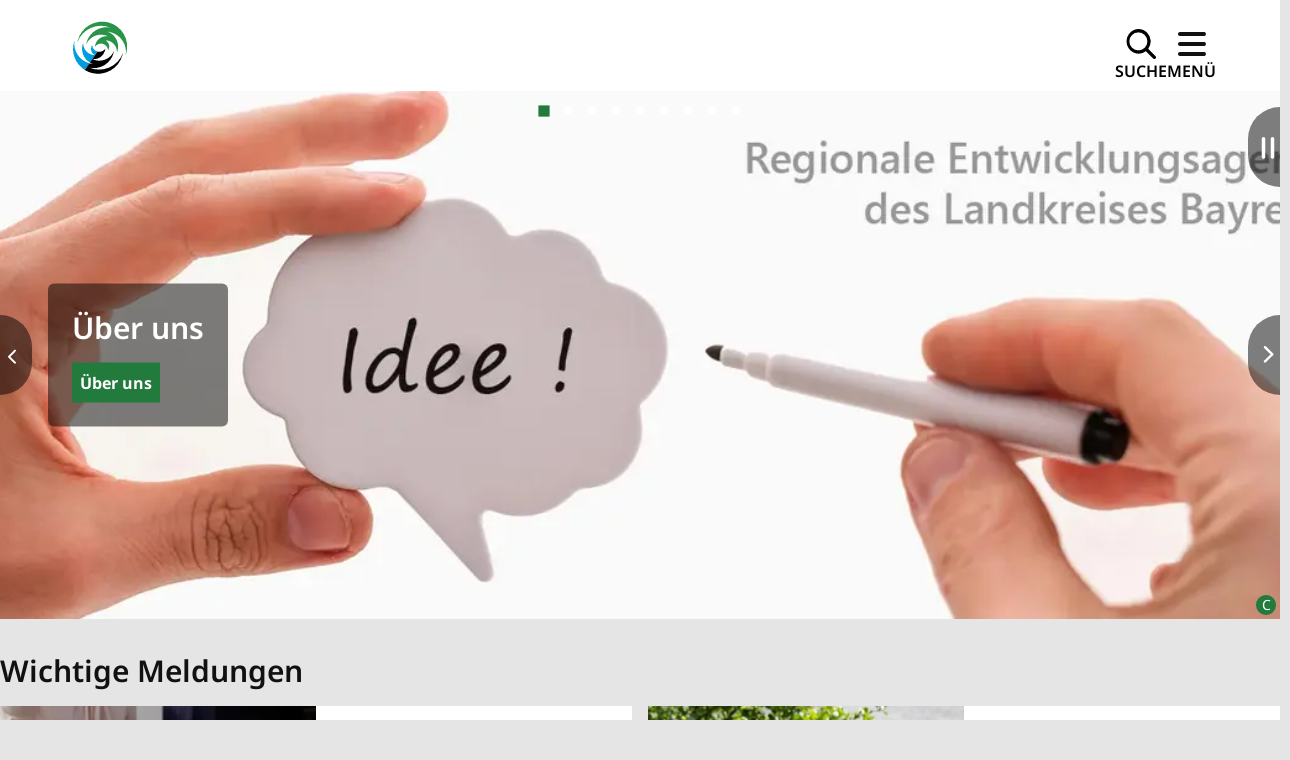

--- FILE ---
content_type: text/html; charset=utf-8
request_url: https://zukunft.landkreis-bayreuth.de/error/?aspxerrorpath=/arbeiten-leben/leerstands-und-immobilienmanagement/
body_size: 25128
content:
<!DOCTYPE html>
<html lang="de" data-theme="light" class="scroll-smooth">
<head>

<meta charset="utf-8">
<!-- 
	This website is powered by TYPO3 - inspiring people to share!
	TYPO3 is a free open source Content Management Framework initially created by Kasper Skaarhoj and licensed under GNU/GPL.
	TYPO3 is copyright 1998-2026 of Kasper Skaarhoj. Extensions are copyright of their respective owners.
	Information and contribution at https://typo3.org/
-->



<title>Zukunft | Landkreis Bayreuth - Zukunft</title>
<meta http-equiv="x-ua-compatible" content="ie=edge">
<meta name="generator" content="TYPO3 CMS">
<meta name="viewport" content="width=device-width, initial-scale=1.0">
<meta name="robots" content="index,follow">
<meta name="description" content="Webseite Landkreis Bayreuth">
<meta property="og:type" content="website">
<meta property="og:site_name" content="Landkreis Bayreuth - Zukunft">
<meta property="og:title" content="Zukunft">
<meta name="twitter:card" content="summary">
<meta name="apple-mobile-web-app-capable" content="{$page.meta.apple-mobile-web-app-capable}">


<link rel="stylesheet" href="/_assets/1eff87ab4d14fb16e1b8faaefdeb18a6/Css/auto-complete.css?1764547127" media="all" nonce="jvgRJnd8bJCQxjlMEPb4OXuKrpnjmjFKBmYAL_yu98rtLMCtkB-o8w">
<link rel="stylesheet" href="/_assets/a703cc317d268aded798d85d867314ac/Frontend/Css/App.min.css?1765352120" media="all" title="prototype" nonce="jvgRJnd8bJCQxjlMEPb4OXuKrpnjmjFKBmYAL_yu98rtLMCtkB-o8w">
<link href="/_assets/f6ef6adaf5c92bf687a31a3adbcb0f7b/Css/news-basic.css?1731527102" rel="stylesheet" >


<script nonce="jvgRJnd8bJCQxjlMEPb4OXuKrpnjmjFKBmYAL_yu98rtLMCtkB-o8w">
/*<![CDATA[*/
var TYPO3 = Object.assign(TYPO3 || {}, Object.fromEntries(Object.entries({"lang":{"js.dateFormat":"d.m.Y","js.fromDate":"Vom","js.filter.searchTerm":"Suchbegriff","js.filter.dateFrom":"Datum von","js.filter.dateTo":"Datum bis","js.filter.category":"Kategorie","js.filter.selectOption.all":"Alle","js.continueReading":"Weiterlesen","js.until":"bis","js.event.all.appointments":"Alle Termine","js.event.appointments.district":"Termine im Landkreis","js.event.teaser.slider":"Slider f\u00fcr Event-Teaser","js.event.where":"Wo","js.event.show":"Anzeigen"}}).filter((entry) => !['__proto__', 'prototype', 'constructor'].includes(entry[0]))));
/*]]>*/
</script>



<link
        rel="apple-touch-icon"
        sizes="180x180"
        href="/_assets/a703cc317d268aded798d85d867314ac/Images/Favicon/apple-touch-icon.png" />
    <link
        rel="icon"
        type="image/png"
        sizes="32x32"
        href="/_assets/a703cc317d268aded798d85d867314ac/Images/Favicon/favicon-32x32.png" />
    <link
        rel="icon"
        type="image/png"
        sizes="16x16"
        href="/_assets/a703cc317d268aded798d85d867314ac/Images/Favicon/favicon-16x16.png" />
    <link rel="manifest" href="/_assets/a703cc317d268aded798d85d867314ac/Images/Favicon/site.webmanifest" />
    <link
        rel="mask-icon"
        href="/_assets/a703cc317d268aded798d85d867314ac/Images/Favicon/safari-pinned-tab.svg"
        color="#7db413" />

    <meta name="msapplication-TileColor" content="#7DB413" />
    <meta
        name="msapplication-TileImage"
        content="/_assets/a703cc317d268aded798d85d867314ac/Images/Favicon/mstile-150x150.png" />

    <meta name="theme-color" content="#ffffff" media="(prefers-color-scheme: light)" />
    <meta name="theme-color" content="#289548" media="(prefers-color-scheme: dark)" />

<link rel="preconnect" href="https://api.region-bayreuth.de">
<link rel="canonical" href="https://zukunft.landkreis-bayreuth.de/aktuell?cHash=397bb562b927dbf79b7dc674d23427b5"/>
</head>
<body id="p511" class="flex flex-col min-h-screen bg-neutral-light-20">


<ul class="a11y-anchor__container">
    <li>
        <a
            href="#header"
            class="a11y-anchor__link"
            title="Zur Kopfzeile springen">
            Kopfzeile
        </a>
    </li>
    <li>
        <a
            href="#mainMenuToggle"
            class="a11y-anchor__link"
            title="Zur Hauptnavigation springen"
            >Hauptnavigation
        </a>
    </li>
    <li>
        <a
            href="#content"
            class="a11y-anchor__link"
            title="Zum Inhalt springen">
            Inhalt
        </a>
    </li>
    <li>
        <a
            href="#footer"
            class="a11y-anchor__link"
            title="Zur Fußzeile springen">
            Fußzeile
        </a>
    </li>
</ul>


    <header
        class="top-bar shadow-header sticky top-0 z-30 overflow-visible bg-primary-white lg:h-[auto] print:hidden"
        id="header"
        role="banner">
        <div class="navbar container mx-auto flex-col px-4 py-2 md:px-8 lg:px-16 lg:pt-0">
            

            <div id="navigationWrapper" class="bg-base-100 mt-4 flex items-end justify-between gap-x-4 transition-all">
                <a class="flex flex-col items-center" title="Zurück zur Startseite" href="/">
                    
                            <img class="w-[50px] transition-all lg:w-[70px]" id="logoHeader" alt="Logo Landkreis Bayreuth: Der Landkreis Bayreuth - Vielfalt und Vision" src="/_assets/a703cc317d268aded798d85d867314ac/Images/Frontend/lkbt-logo.svg" width="64" height="64" />
                        

                    
                </a>
                <div>
                    <div class="flex flex-row items-center gap-4">
                        <button class="button group hover:scale-105" title="Öffnet die Suche" id="searchToggle">
                            <span class="text-xs font-semibold uppercase group-hover:text-primary-blue-dark md:text-sm lg:text-base"
                                >Suche</span>
                            


    

    

    
        
    

    
    

    
        <svg xmlns="http://www.w3.org/2000/svg" xml:space="preserve" style="fill-rule:evenodd;clip-rule:evenodd;stroke-linejoin:round;stroke-miterlimit:2" viewBox="0 0 20 20" class="lg:group-hover:fill-primary-blue-dark icon icon--search transition-all duration-300" height="30" width="30"><path d="m19.67 18.1-4.9-4.9a8.19 8.19 0 0 0-.75-10.79A8.15 8.15 0 0 0 8.22 0a8.24 8.24 0 0 0 0 16.46c1.75 0 3.5-.55 4.95-1.67l4.94 4.88c.21.22.49.33.79.33.27 0 .58-.11.8-.33.4-.41.4-1.12-.03-1.56ZM8.24 14.25a6.01 6.01 0 1 1 0-12.02 6.01 6.01 0 0 1 0 12.02Z" style="fill-rule:nonzero"/></svg>
    


                        </button>

                        <button
                            class="button group hover:scale-105"
                            title="Öffnet das Menü"
                            id="mainMenuToggle"
                            aria-haspopup="true"
                            aria-expanded="false">
                            <span
                                class="menu-icon-text text-xs font-semibold uppercase group-hover:text-primary-blue-dark md:text-sm lg:text-base"
                                >Menü</span
                            >
                            <span class="menu-icon-wrapper group flex h-[30px] w-[30px] items-center justify-center">
                                <span
                                    class="menu-icon relative h-1 w-7 rounded bg-primary-black before:-top-2.5 after:top-2.5 after:w-7 group-hover:bg-primary-blue-dark"></span>
                            </span>
                        </button>
                    </div>
                </div>
            </div>
        </div>
        <nav
    id="mainNavigation"
    aria-hidden="true"
    class="collapseContent invisible absolute left-0 grid h-auto max-h-[calc(100%_-_50px)] w-full grid-rows-[0fr] overflow-y-auto border-b-4 border-primary-green bg-transparent transition-grid-template-rows duration-300 ease-out motion-reduce:transition-none md:max-h-[none] lg:border-transparent"
    aria-label="Hauptnavigation"
    role="navigation">
    <ul class="relative flex flex-col divide-y-2 overflow-hidden bg-neutral-light-30 shadow-2xl xl:container xl:mx-auto">
        
            <li
                class="bg-primary-green link--underlined-hover group w-full cursor-pointer border-primary-green-dark bg-gradient-to-r from-primary-white to-primary-white hover:bg-primary-green-dark lg:w-[300px]">
                <div class="flex justify-between md:pl-5">
                    <a class="w-full py-2 pl-3 text-xl font-bold text-primary-white" href="/beratung-und-service" title="Info und Service">
                        Info und Service
                    </a>

                    
                        <button
                            class="lg:[&_.icon--arrow-down]:-rotate-90 group-hover:lg:rotate-180 px-6 group-hover:bg-neutral-light-10 lg:px-3"
                            data-toggle-nav="#navItem-2344"
                            aria-label="Untermenü öffnen"
                            aria-expanded="false">
                            


    

    

    
        
    

    
    

    
        <svg xmlns="http://www.w3.org/2000/svg" xml:space="preserve" viewBox="0 0 35 20" class="fill-primary-white group-hover:lg:fill-primary-green-dark group-hover:pl-0 icon icon--arrow-down transition-all duration-300" height="16" width="16"><path d="M35 2.75c0-.6-.18-1.2-.54-1.7a2.11 2.11 0 0 0-3.23-.3l-13.8 13.3L3.8.58A2.11 2.11 0 0 0 .57.84a2.84 2.84 0 0 0 .2 3.66L15.9 19.4c.86.84 2.13.87 2.98.03L34.17 4.7c.53-.52.81-1.24.82-1.97l.01.02Z"/></svg>
    


                        </button>
                    
                </div>

                
                    <div
                        id="navItem-2344"
                        class="hidden h-full bg-neutral-light-30 px-6 group-hover:z-10 group-hover:block lg:absolute lg:left-[300px] lg:right-0 lg:top-0 lg:pt-4">
                        <h3 class="hidden text-center text-2xl text-grey-fonts lg:block lg:h-1/6"></h3>

                        <ul
                            class="divide-y divide-grey-icon lg:columns-3 lg:divide-y-0 lg:bg-neutral-light-30 lg:px-20 lg:[column-rule:2px_solid_var(--color-grey-icon)]">
                            
                                <li>
                                    <a class="block py-3 text-base lg:px-3" href="/beratung-und-service/newsletter" title="Newsletter">
                                        <span class="link--underlined-hover group-hover:text-black">Newsletter</span>
                                    </a>
                                </li>
                            
                                <li>
                                    <a class="block py-3 text-base lg:px-3" href="/beratung-und-service/integreat-app" title="INTEGREAT App">
                                        <span class="link--underlined-hover group-hover:text-black">INTEGREAT App</span>
                                    </a>
                                </li>
                            
                                <li>
                                    <a class="block py-3 text-base lg:px-3" href="/beratung-und-service/gewerbeflaechenportal" title="Gewerbeflächenportal">
                                        <span class="link--underlined-hover group-hover:text-black">Gewerbeflächenportal</span>
                                    </a>
                                </li>
                            
                                <li>
                                    <a class="block py-3 text-base lg:px-3" href="/beratung-und-service/energieberatung/sanierungserstberatung" title="Sanierungscoaching">
                                        <span class="link--underlined-hover group-hover:text-black">Sanierungscoaching</span>
                                    </a>
                                </li>
                            
                                <li>
                                    <a class="block py-3 text-base lg:px-3" href="/beratung-und-service/energieberatung" title="Energieberatung">
                                        <span class="link--underlined-hover group-hover:text-black">Energieberatung</span>
                                    </a>
                                </li>
                            
                                <li>
                                    <a class="block py-3 text-base lg:px-3" href="/beratung-und-service/solarrechner" title="Solarrechner">
                                        <span class="link--underlined-hover group-hover:text-black">Solarrechner</span>
                                    </a>
                                </li>
                            
                                <li>
                                    <a class="block py-3 text-base lg:px-3" href="/beratung-und-service/bus-und-bahnfahrplaene" title="Bus- und Bahnfahrpläne">
                                        <span class="link--underlined-hover group-hover:text-black">Bus- und Bahnfahrpläne</span>
                                    </a>
                                </li>
                            
                                <li>
                                    <a class="block py-3 text-base lg:px-3" href="/beratung-und-service/e-ladesaeulen-in-der-region" title="E-Ladesäulen in der Region">
                                        <span class="link--underlined-hover group-hover:text-black">E-Ladesäulen in der Region</span>
                                    </a>
                                </li>
                            
                        </ul>
                    </div>
                
            </li>
        
            <li
                class="bg-primary-green link--underlined-hover group w-full cursor-pointer border-primary-green-dark bg-gradient-to-r from-primary-white to-primary-white hover:bg-primary-green-dark lg:w-[300px]">
                <div class="flex justify-between md:pl-5">
                    <a class="w-full py-2 pl-3 text-xl font-bold text-primary-white" href="/veranstaltungen" title="Veranstaltungen">
                        Veranstaltungen
                    </a>

                    
                        <button
                            class="lg:[&_.icon--arrow-down]:-rotate-90 group-hover:lg:rotate-180 px-6 group-hover:bg-neutral-light-10 lg:px-3"
                            data-toggle-nav="#navItem-2561"
                            aria-label="Untermenü öffnen"
                            aria-expanded="false">
                            


    

    

    
        
    

    
    

    
        <svg xmlns="http://www.w3.org/2000/svg" xml:space="preserve" viewBox="0 0 35 20" class="fill-primary-white group-hover:lg:fill-primary-green-dark group-hover:pl-0 icon icon--arrow-down transition-all duration-300" height="16" width="16"><path d="M35 2.75c0-.6-.18-1.2-.54-1.7a2.11 2.11 0 0 0-3.23-.3l-13.8 13.3L3.8.58A2.11 2.11 0 0 0 .57.84a2.84 2.84 0 0 0 .2 3.66L15.9 19.4c.86.84 2.13.87 2.98.03L34.17 4.7c.53-.52.81-1.24.82-1.97l.01.02Z"/></svg>
    


                        </button>
                    
                </div>

                
                    <div
                        id="navItem-2561"
                        class="hidden h-full bg-neutral-light-30 px-6 group-hover:z-10 group-hover:block lg:absolute lg:left-[300px] lg:right-0 lg:top-0 lg:pt-4">
                        <h3 class="hidden text-center text-2xl text-grey-fonts lg:block lg:h-1/6"></h3>

                        <ul
                            class="divide-y divide-grey-icon lg:columns-3 lg:divide-y-0 lg:bg-neutral-light-30 lg:px-20 lg:[column-rule:2px_solid_var(--color-grey-icon)]">
                            
                                <li>
                                    <a class="block py-3 text-base lg:px-3" href="/veranstaltungen-kulut/veranstaltungskalender" title="Veranstaltungskalender">
                                        <span class="link--underlined-hover group-hover:text-black">Veranstaltungskalender</span>
                                    </a>
                                </li>
                            
                                <li>
                                    <a class="block py-3 text-base lg:px-3" href="/veranstaltungen-kulut/kulturprojekte/jean-paul" title="Jean Paul Jubiläum">
                                        <span class="link--underlined-hover group-hover:text-black">Jean Paul Jubiläum</span>
                                    </a>
                                </li>
                            
                                <li>
                                    <a class="block py-3 text-base lg:px-3" href="/veranstaltungen-kulut/veranstaltungskalender/deutsch-tschechischer-fotowettbewerb" title="Deutsch-tschechischer Fotowettbewerb">
                                        <span class="link--underlined-hover group-hover:text-black">Deutsch-tschechischer Fotowettbewerb</span>
                                    </a>
                                </li>
                            
                                <li>
                                    <a class="block py-3 text-base lg:px-3" href="/veranstaltungen/ordentlich-schlampig-lebensraum-fuer-tiere-und-pflanzen" title="Ordentlich schlampig - Lebensraum für Tiere und Pflanzen">
                                        <span class="link--underlined-hover group-hover:text-black">Ordentlich schlampig - Lebensraum für Tiere und Pflanzen</span>
                                    </a>
                                </li>
                            
                                <li>
                                    <a class="block py-3 text-base lg:px-3" href="/veranstaltungen/rueckblick" title="Rückblick">
                                        <span class="link--underlined-hover group-hover:text-black">Rückblick</span>
                                    </a>
                                </li>
                            
                        </ul>
                    </div>
                
            </li>
        
            <li
                class="bg-primary-green link--underlined-hover group w-full cursor-pointer border-primary-green-dark bg-gradient-to-r from-primary-white to-primary-white hover:bg-primary-green-dark lg:w-[300px]">
                <div class="flex justify-between md:pl-5">
                    <a class="w-full py-2 pl-3 text-xl font-bold text-primary-white" href="/kultur-und-freizeit" title="Kultur und Freizeit">
                        Kultur und Freizeit
                    </a>

                    
                        <button
                            class="lg:[&_.icon--arrow-down]:-rotate-90 group-hover:lg:rotate-180 px-6 group-hover:bg-neutral-light-10 lg:px-3"
                            data-toggle-nav="#navItem-2560"
                            aria-label="Untermenü öffnen"
                            aria-expanded="false">
                            


    

    

    
        
    

    
    

    
        <svg xmlns="http://www.w3.org/2000/svg" xml:space="preserve" viewBox="0 0 35 20" class="fill-primary-white group-hover:lg:fill-primary-green-dark group-hover:pl-0 icon icon--arrow-down transition-all duration-300" height="16" width="16"><path d="M35 2.75c0-.6-.18-1.2-.54-1.7a2.11 2.11 0 0 0-3.23-.3l-13.8 13.3L3.8.58A2.11 2.11 0 0 0 .57.84a2.84 2.84 0 0 0 .2 3.66L15.9 19.4c.86.84 2.13.87 2.98.03L34.17 4.7c.53-.52.81-1.24.82-1.97l.01.02Z"/></svg>
    


                        </button>
                    
                </div>

                
                    <div
                        id="navItem-2560"
                        class="hidden h-full bg-neutral-light-30 px-6 group-hover:z-10 group-hover:block lg:absolute lg:left-[300px] lg:right-0 lg:top-0 lg:pt-4">
                        <h3 class="hidden text-center text-2xl text-grey-fonts lg:block lg:h-1/6"></h3>

                        <ul
                            class="divide-y divide-grey-icon lg:columns-3 lg:divide-y-0 lg:bg-neutral-light-30 lg:px-20 lg:[column-rule:2px_solid_var(--color-grey-icon)]">
                            
                                <li>
                                    <a class="block py-3 text-base lg:px-3" href="/veranstaltungen-kulut/kulturprojekte/markgrafenkultur" title="Markgrafenkultur">
                                        <span class="link--underlined-hover group-hover:text-black">Markgrafenkultur</span>
                                    </a>
                                </li>
                            
                                <li>
                                    <a class="block py-3 text-base lg:px-3" href="/veranstaltungen-kulut/freizeitangebote/mainauenweg" title="Rotmainauenweg">
                                        <span class="link--underlined-hover group-hover:text-black">Rotmainauenweg</span>
                                    </a>
                                </li>
                            
                                <li>
                                    <a class="block py-3 text-base lg:px-3" href="/veranstaltungen-kulut/freizeitangebote/gastro-portal" title="Gastro-Portal">
                                        <span class="link--underlined-hover group-hover:text-black">Gastro-Portal</span>
                                    </a>
                                </li>
                            
                                <li>
                                    <a class="block py-3 text-base lg:px-3" href="/veranstaltungen-kulut/freizeitangebote/weitere-freizeitangebote" title="Weitere Freizeitangebote">
                                        <span class="link--underlined-hover group-hover:text-black">Weitere Freizeitangebote</span>
                                    </a>
                                </li>
                            
                                <li>
                                    <a class="block py-3 text-base lg:px-3" href="/veranstaltungen-kulut/kulturprojekte/kulturangebote-im-landkreis" title="Weitere Kulturangebote">
                                        <span class="link--underlined-hover group-hover:text-black">Weitere Kulturangebote</span>
                                    </a>
                                </li>
                            
                        </ul>
                    </div>
                
            </li>
        
            <li
                class="bg-primary-green link--underlined-hover group w-full cursor-pointer border-primary-green-dark bg-gradient-to-r from-primary-white to-primary-white hover:bg-primary-green-dark lg:w-[300px]">
                <div class="flex justify-between md:pl-5">
                    <a class="w-full py-2 pl-3 text-xl font-bold text-primary-white" href="/themen-und-ansprechpersonen" title="Mobilität und Digitalisierung">
                        Mobilität und Digitalisierung
                    </a>

                    
                        <button
                            class="lg:[&_.icon--arrow-down]:-rotate-90 group-hover:lg:rotate-180 px-6 group-hover:bg-neutral-light-10 lg:px-3"
                            data-toggle-nav="#navItem-2275"
                            aria-label="Untermenü öffnen"
                            aria-expanded="false">
                            


    

    

    
        
    

    
    

    
        <svg xmlns="http://www.w3.org/2000/svg" xml:space="preserve" viewBox="0 0 35 20" class="fill-primary-white group-hover:lg:fill-primary-green-dark group-hover:pl-0 icon icon--arrow-down transition-all duration-300" height="16" width="16"><path d="M35 2.75c0-.6-.18-1.2-.54-1.7a2.11 2.11 0 0 0-3.23-.3l-13.8 13.3L3.8.58A2.11 2.11 0 0 0 .57.84a2.84 2.84 0 0 0 .2 3.66L15.9 19.4c.86.84 2.13.87 2.98.03L34.17 4.7c.53-.52.81-1.24.82-1.97l.01.02Z"/></svg>
    


                        </button>
                    
                </div>

                
                    <div
                        id="navItem-2275"
                        class="hidden h-full bg-neutral-light-30 px-6 group-hover:z-10 group-hover:block lg:absolute lg:left-[300px] lg:right-0 lg:top-0 lg:pt-4">
                        <h3 class="hidden text-center text-2xl text-grey-fonts lg:block lg:h-1/6"></h3>

                        <ul
                            class="divide-y divide-grey-icon lg:columns-3 lg:divide-y-0 lg:bg-neutral-light-30 lg:px-20 lg:[column-rule:2px_solid_var(--color-grey-icon)]">
                            
                                <li>
                                    <a class="block py-3 text-base lg:px-3" href="/themen-und-ansprechpersonen/fahrplaene" title="Fahrpläne">
                                        <span class="link--underlined-hover group-hover:text-black">Fahrpläne</span>
                                    </a>
                                </li>
                            
                                <li>
                                    <a class="block py-3 text-base lg:px-3" href="/themen-und-ansprechpersonen/mobilitaetskonzepte" title="Mobilitätskonzepte">
                                        <span class="link--underlined-hover group-hover:text-black">Mobilitätskonzepte</span>
                                    </a>
                                </li>
                            
                                <li>
                                    <a class="block py-3 text-base lg:px-3" href="/themen-und-ansprechpersonen/breitbandausbau-1" title="E-Lade-Infrastruktur">
                                        <span class="link--underlined-hover group-hover:text-black">E-Lade-Infrastruktur</span>
                                    </a>
                                </li>
                            
                                <li>
                                    <a class="block py-3 text-base lg:px-3" href="/themen-und-ansprechpersonen/breitbandausbau" title="Breitbandausbau">
                                        <span class="link--underlined-hover group-hover:text-black">Breitbandausbau</span>
                                    </a>
                                </li>
                            
                                <li>
                                    <a class="block py-3 text-base lg:px-3" href="/themen-und-ansprechpersonen/digitale-bildungsregion" title="Digitale Bildungsregion">
                                        <span class="link--underlined-hover group-hover:text-black">Digitale Bildungsregion</span>
                                    </a>
                                </li>
                            
                        </ul>
                    </div>
                
            </li>
        
            <li
                class="bg-primary-green link--underlined-hover group w-full cursor-pointer border-primary-green-dark bg-gradient-to-r from-primary-white to-primary-white hover:bg-primary-green-dark lg:w-[300px]">
                <div class="flex justify-between md:pl-5">
                    <a class="w-full py-2 pl-3 text-xl font-bold text-primary-white" href="/regionalmarketing" title="Regionalmarketing">
                        Regionalmarketing
                    </a>

                    
                        <button
                            class="lg:[&_.icon--arrow-down]:-rotate-90 group-hover:lg:rotate-180 px-6 group-hover:bg-neutral-light-10 lg:px-3"
                            data-toggle-nav="#navItem-2342"
                            aria-label="Untermenü öffnen"
                            aria-expanded="false">
                            


    

    

    
        
    

    
    

    
        <svg xmlns="http://www.w3.org/2000/svg" xml:space="preserve" viewBox="0 0 35 20" class="fill-primary-white group-hover:lg:fill-primary-green-dark group-hover:pl-0 icon icon--arrow-down transition-all duration-300" height="16" width="16"><path d="M35 2.75c0-.6-.18-1.2-.54-1.7a2.11 2.11 0 0 0-3.23-.3l-13.8 13.3L3.8.58A2.11 2.11 0 0 0 .57.84a2.84 2.84 0 0 0 .2 3.66L15.9 19.4c.86.84 2.13.87 2.98.03L34.17 4.7c.53-.52.81-1.24.82-1.97l.01.02Z"/></svg>
    


                        </button>
                    
                </div>

                
                    <div
                        id="navItem-2342"
                        class="hidden h-full bg-neutral-light-30 px-6 group-hover:z-10 group-hover:block lg:absolute lg:left-[300px] lg:right-0 lg:top-0 lg:pt-4">
                        <h3 class="hidden text-center text-2xl text-grey-fonts lg:block lg:h-1/6"></h3>

                        <ul
                            class="divide-y divide-grey-icon lg:columns-3 lg:divide-y-0 lg:bg-neutral-light-30 lg:px-20 lg:[column-rule:2px_solid_var(--color-grey-icon)]">
                            
                                <li>
                                    <a class="block py-3 text-base lg:px-3" href="/regionalmarketing/regionale-zusammenarbeit" title="Regionale Zusammenarbeit">
                                        <span class="link--underlined-hover group-hover:text-black">Regionale Zusammenarbeit</span>
                                    </a>
                                </li>
                            
                                <li>
                                    <a class="block py-3 text-base lg:px-3" href="/regionalmarketing/regionale-produkte-bayreuther-land" title="Regionale Produkte: Bayreuther Land">
                                        <span class="link--underlined-hover group-hover:text-black">Regionale Produkte: Bayreuther Land</span>
                                    </a>
                                </li>
                            
                        </ul>
                    </div>
                
            </li>
        
            <li
                class="bg-primary-green link--underlined-hover group w-full cursor-pointer border-primary-green-dark bg-gradient-to-r from-primary-white to-primary-white hover:bg-primary-green-dark lg:w-[300px]">
                <div class="flex justify-between md:pl-5">
                    <a class="w-full py-2 pl-3 text-xl font-bold text-primary-white" href="/wirtschaftsfoerderung" title="Wirtschaftsförderung">
                        Wirtschaftsförderung
                    </a>

                    
                        <button
                            class="lg:[&_.icon--arrow-down]:-rotate-90 group-hover:lg:rotate-180 px-6 group-hover:bg-neutral-light-10 lg:px-3"
                            data-toggle-nav="#navItem-2341"
                            aria-label="Untermenü öffnen"
                            aria-expanded="false">
                            


    

    

    
        
    

    
    

    
        <svg xmlns="http://www.w3.org/2000/svg" xml:space="preserve" viewBox="0 0 35 20" class="fill-primary-white group-hover:lg:fill-primary-green-dark group-hover:pl-0 icon icon--arrow-down transition-all duration-300" height="16" width="16"><path d="M35 2.75c0-.6-.18-1.2-.54-1.7a2.11 2.11 0 0 0-3.23-.3l-13.8 13.3L3.8.58A2.11 2.11 0 0 0 .57.84a2.84 2.84 0 0 0 .2 3.66L15.9 19.4c.86.84 2.13.87 2.98.03L34.17 4.7c.53-.52.81-1.24.82-1.97l.01.02Z"/></svg>
    


                        </button>
                    
                </div>

                
                    <div
                        id="navItem-2341"
                        class="hidden h-full bg-neutral-light-30 px-6 group-hover:z-10 group-hover:block lg:absolute lg:left-[300px] lg:right-0 lg:top-0 lg:pt-4">
                        <h3 class="hidden text-center text-2xl text-grey-fonts lg:block lg:h-1/6"></h3>

                        <ul
                            class="divide-y divide-grey-icon lg:columns-3 lg:divide-y-0 lg:bg-neutral-light-30 lg:px-20 lg:[column-rule:2px_solid_var(--color-grey-icon)]">
                            
                                <li>
                                    <a class="block py-3 text-base lg:px-3" href="/wirtschaftsfoerderung/gewerbeflaechenportal" title="Gewerbeflächenportal">
                                        <span class="link--underlined-hover group-hover:text-black">Gewerbeflächenportal</span>
                                    </a>
                                </li>
                            
                                <li>
                                    <a class="block py-3 text-base lg:px-3" href="/wirtschaftsfoerderung/leerstands-und-immobilienmanagement" title="Leerstandsmanagement">
                                        <span class="link--underlined-hover group-hover:text-black">Leerstandsmanagement</span>
                                    </a>
                                </li>
                            
                        </ul>
                    </div>
                
            </li>
        
            <li
                class="bg-primary-green link--underlined-hover group w-full cursor-pointer border-primary-green-dark bg-gradient-to-r from-primary-white to-primary-white hover:bg-primary-green-dark lg:w-[300px]">
                <div class="flex justify-between md:pl-5">
                    <a class="w-full py-2 pl-3 text-xl font-bold text-primary-white" href="/klima-und-umwelt" title="Klima und Umwelt">
                        Klima und Umwelt
                    </a>

                    
                        <button
                            class="lg:[&_.icon--arrow-down]:-rotate-90 group-hover:lg:rotate-180 px-6 group-hover:bg-neutral-light-10 lg:px-3"
                            data-toggle-nav="#navItem-2340"
                            aria-label="Untermenü öffnen"
                            aria-expanded="false">
                            


    

    

    
        
    

    
    

    
        <svg xmlns="http://www.w3.org/2000/svg" xml:space="preserve" viewBox="0 0 35 20" class="fill-primary-white group-hover:lg:fill-primary-green-dark group-hover:pl-0 icon icon--arrow-down transition-all duration-300" height="16" width="16"><path d="M35 2.75c0-.6-.18-1.2-.54-1.7a2.11 2.11 0 0 0-3.23-.3l-13.8 13.3L3.8.58A2.11 2.11 0 0 0 .57.84a2.84 2.84 0 0 0 .2 3.66L15.9 19.4c.86.84 2.13.87 2.98.03L34.17 4.7c.53-.52.81-1.24.82-1.97l.01.02Z"/></svg>
    


                        </button>
                    
                </div>

                
                    <div
                        id="navItem-2340"
                        class="hidden h-full bg-neutral-light-30 px-6 group-hover:z-10 group-hover:block lg:absolute lg:left-[300px] lg:right-0 lg:top-0 lg:pt-4">
                        <h3 class="hidden text-center text-2xl text-grey-fonts lg:block lg:h-1/6"></h3>

                        <ul
                            class="divide-y divide-grey-icon lg:columns-3 lg:divide-y-0 lg:bg-neutral-light-30 lg:px-20 lg:[column-rule:2px_solid_var(--color-grey-icon)]">
                            
                                <li>
                                    <a class="block py-3 text-base lg:px-3" href="/klima-und-umwelt/wassermonat-maerz" title="Wassermonat März">
                                        <span class="link--underlined-hover group-hover:text-black">Wassermonat März</span>
                                    </a>
                                </li>
                            
                                <li>
                                    <a class="block py-3 text-base lg:px-3" href="/klima-und-umwelt/klimawebsite" title="Klimawebsite">
                                        <span class="link--underlined-hover group-hover:text-black">Klimawebsite</span>
                                    </a>
                                </li>
                            
                                <li>
                                    <a class="block py-3 text-base lg:px-3" href="/klima-und-umwelt/ordentlich-schlampig" title="Ordentlich schlampig">
                                        <span class="link--underlined-hover group-hover:text-black">Ordentlich schlampig</span>
                                    </a>
                                </li>
                            
                                <li>
                                    <a class="block py-3 text-base lg:px-3" href="/klima-und-umwelt/lecker-leitungswasser" title="Lecker Leitungswasser - under construction">
                                        <span class="link--underlined-hover group-hover:text-black">Lecker Leitungswasser - under construction</span>
                                    </a>
                                </li>
                            
                                <li>
                                    <a class="block py-3 text-base lg:px-3" href="/klima-und-umwelt/fairtrade-landkreis-1" title="Fairtrade Landkreis">
                                        <span class="link--underlined-hover group-hover:text-black">Fairtrade Landkreis</span>
                                    </a>
                                </li>
                            
                        </ul>
                    </div>
                
            </li>
        
            <li
                class="bg-primary-green link--underlined-hover group w-full cursor-pointer border-primary-green-dark bg-gradient-to-r from-primary-white to-primary-white hover:bg-primary-green-dark lg:w-[300px]">
                <div class="flex justify-between md:pl-5">
                    <a class="w-full py-2 pl-3 text-xl font-bold text-primary-white" href="/integration" title="Integration">
                        Integration
                    </a>

                    
                        <button
                            class="lg:[&_.icon--arrow-down]:-rotate-90 group-hover:lg:rotate-180 px-6 group-hover:bg-neutral-light-10 lg:px-3"
                            data-toggle-nav="#navItem-2334"
                            aria-label="Untermenü öffnen"
                            aria-expanded="false">
                            


    

    

    
        
    

    
    

    
        <svg xmlns="http://www.w3.org/2000/svg" xml:space="preserve" viewBox="0 0 35 20" class="fill-primary-white group-hover:lg:fill-primary-green-dark group-hover:pl-0 icon icon--arrow-down transition-all duration-300" height="16" width="16"><path d="M35 2.75c0-.6-.18-1.2-.54-1.7a2.11 2.11 0 0 0-3.23-.3l-13.8 13.3L3.8.58A2.11 2.11 0 0 0 .57.84a2.84 2.84 0 0 0 .2 3.66L15.9 19.4c.86.84 2.13.87 2.98.03L34.17 4.7c.53-.52.81-1.24.82-1.97l.01.02Z"/></svg>
    


                        </button>
                    
                </div>

                
                    <div
                        id="navItem-2334"
                        class="hidden h-full bg-neutral-light-30 px-6 group-hover:z-10 group-hover:block lg:absolute lg:left-[300px] lg:right-0 lg:top-0 lg:pt-4">
                        <h3 class="hidden text-center text-2xl text-grey-fonts lg:block lg:h-1/6"></h3>

                        <ul
                            class="divide-y divide-grey-icon lg:columns-3 lg:divide-y-0 lg:bg-neutral-light-30 lg:px-20 lg:[column-rule:2px_solid_var(--color-grey-icon)]">
                            
                                <li>
                                    <a class="block py-3 text-base lg:px-3" href="/integration/ankommen-im-landkreis-bayreuth" title="Ankommen im Landkreis Bayreuth">
                                        <span class="link--underlined-hover group-hover:text-black">Ankommen im Landkreis Bayreuth</span>
                                    </a>
                                </li>
                            
                                <li>
                                    <a class="block py-3 text-base lg:px-3" href="/integration/engagement-fuer-zugewanderte" title="Engagement für Zugewanderte">
                                        <span class="link--underlined-hover group-hover:text-black">Engagement für Zugewanderte</span>
                                    </a>
                                </li>
                            
                                <li>
                                    <a class="block py-3 text-base lg:px-3" href="/integration/mib" title="MIB">
                                        <span class="link--underlined-hover group-hover:text-black">MIB</span>
                                    </a>
                                </li>
                            
                                <li>
                                    <a class="block py-3 text-base lg:px-3" href="/integration/kulturdolmetscher-plus" title="Kulturdolmetscher Plus">
                                        <span class="link--underlined-hover group-hover:text-black">Kulturdolmetscher Plus</span>
                                    </a>
                                </li>
                            
                                <li>
                                    <a class="block py-3 text-base lg:px-3" href="/integration/integreat-app" title="Integreat App">
                                        <span class="link--underlined-hover group-hover:text-black">Integreat App</span>
                                    </a>
                                </li>
                            
                        </ul>
                    </div>
                
            </li>
        
            <li
                class="bg-primary-green link--underlined-hover group w-full cursor-pointer border-primary-green-dark bg-gradient-to-r from-primary-white to-primary-white hover:bg-primary-green-dark lg:w-[300px]">
                <div class="flex justify-between md:pl-5">
                    <a class="w-full py-2 pl-3 text-xl font-bold text-primary-white" href="/regionale-entwicklungsagentur-des-landkreise" title="Über uns">
                        Über uns
                    </a>

                    
                        <button
                            class="lg:[&_.icon--arrow-down]:-rotate-90 group-hover:lg:rotate-180 px-6 group-hover:bg-neutral-light-10 lg:px-3"
                            data-toggle-nav="#navItem-2274"
                            aria-label="Untermenü öffnen"
                            aria-expanded="false">
                            


    

    

    
        
    

    
    

    
        <svg xmlns="http://www.w3.org/2000/svg" xml:space="preserve" viewBox="0 0 35 20" class="fill-primary-white group-hover:lg:fill-primary-green-dark group-hover:pl-0 icon icon--arrow-down transition-all duration-300" height="16" width="16"><path d="M35 2.75c0-.6-.18-1.2-.54-1.7a2.11 2.11 0 0 0-3.23-.3l-13.8 13.3L3.8.58A2.11 2.11 0 0 0 .57.84a2.84 2.84 0 0 0 .2 3.66L15.9 19.4c.86.84 2.13.87 2.98.03L34.17 4.7c.53-.52.81-1.24.82-1.97l.01.02Z"/></svg>
    


                        </button>
                    
                </div>

                
                    <div
                        id="navItem-2274"
                        class="hidden h-full bg-neutral-light-30 px-6 group-hover:z-10 group-hover:block lg:absolute lg:left-[300px] lg:right-0 lg:top-0 lg:pt-4">
                        <h3 class="hidden text-center text-2xl text-grey-fonts lg:block lg:h-1/6"></h3>

                        <ul
                            class="divide-y divide-grey-icon lg:columns-3 lg:divide-y-0 lg:bg-neutral-light-30 lg:px-20 lg:[column-rule:2px_solid_var(--color-grey-icon)]">
                            
                                <li>
                                    <a class="block py-3 text-base lg:px-3" href="/regionale-entwicklungsagentur-des-landkreise/team" title="Team">
                                        <span class="link--underlined-hover group-hover:text-black">Team</span>
                                    </a>
                                </li>
                            
                                <li>
                                    <a class="block py-3 text-base lg:px-3" href="/regionale-entwicklungsagentur-des-landkreise/aufgaben-und-ziele" title="Aufgaben und Ziele">
                                        <span class="link--underlined-hover group-hover:text-black">Aufgaben und Ziele</span>
                                    </a>
                                </li>
                            
                                <li>
                                    <a class="block py-3 text-base lg:px-3" href="/regionale-entwicklungsagentur-des-landkreise/partner" title="Partner">
                                        <span class="link--underlined-hover group-hover:text-black">Partner</span>
                                    </a>
                                </li>
                            
                                <li>
                                    <a class="block py-3 text-base lg:px-3" href="/regionale-entwicklungsagentur-des-landkreise/jobs-und-praktika" title="Jobs und Praktika">
                                        <span class="link--underlined-hover group-hover:text-black">Jobs und Praktika</span>
                                    </a>
                                </li>
                            
                                <li>
                                    <a class="block py-3 text-base lg:px-3" href="/regionale-entwicklungsagentur-des-landkreise/akquise-foerdermittel" title="Akquise Fördermittel">
                                        <span class="link--underlined-hover group-hover:text-black">Akquise Fördermittel</span>
                                    </a>
                                </li>
                            
                        </ul>
                    </div>
                
            </li>
        

        <li class="w-full cursor-pointer bg-neutral-light-30 font-bold lg:hidden">
            <div class="flex justify-between">
                <p class="py-3 pl-3 md:pl-8">
                    Sprache
                </p>

                <div class="flex">
                    
                        
                            <span class="flex items-center gap-2 py-3 pl-3 uppercase">
                                


    

    

    
        
    

    
    

    
        <svg xmlns="http://www.w3.org/2000/svg" width="20" height="20" viewBox="0 0 5 3" class="icon icon--flagge-de transition-all duration-300"><path d="M0 0h5v3H0z"/><path fill="#D00" d="M0 1h5v2H0z"/><path fill="#FFCE00" d="M0 2h5v1H0z"/></svg>
    


                                de
                            </span>
                        
                    
                        
                    

                    <button
                        class=" px-6 group-hover:bg-neutral-light-10 md:pr-10"
                        data-toggle-nav="#languageItem"
                        aria-label="Untermenü öffnen"
                        aria-expanded="false">
                        


    

    

    
        
    

    
    

    
        <svg xmlns="http://www.w3.org/2000/svg" xml:space="preserve" viewBox="0 0 35 20" class="fill-grey-icon icon icon--arrow-down transition-all duration-300" height="16" width="16"><path d="M35 2.75c0-.6-.18-1.2-.54-1.7a2.11 2.11 0 0 0-3.23-.3l-13.8 13.3L3.8.58A2.11 2.11 0 0 0 .57.84a2.84 2.84 0 0 0 .2 3.66L15.9 19.4c.86.84 2.13.87 2.98.03L34.17 4.7c.53-.52.81-1.24.82-1.97l.01.02Z"/></svg>
    


                    </button>
                </div>
            </div>

            <div
                id="languageItem"
                class="hidden h-full bg-neutral-light-30">
                <ul class="divide-y-2 divide-neutral-light-10 pl-3 pr-6 md:pl-8 md:pr-10">
                    
                        <li class="py-2 font-normal md:pr-8">
                            <a href="/aktuell?cHash=397bb562b927dbf79b7dc674d23427b5" aria-expanded="false" class="flex items-center justify-between">
                                <span>German</span>
                                <span class="flex items-center gap-2 uppercase">
                                    


    

    

    
        
    

    
    

    
        <svg xmlns="http://www.w3.org/2000/svg" width="30" height="30" viewBox="0 0 5 3" class="icon icon--flagge-de transition-all duration-300"><path d="M0 0h5v3H0z"/><path fill="#D00" d="M0 1h5v2H0z"/><path fill="#FFCE00" d="M0 2h5v1H0z"/></svg>
    


                                    de
                                </span>
                            </a>
                        </li>
                    
                        <li class="py-2 font-normal md:pr-8">
                            <a href="" aria-expanded="false" class="flex items-center justify-between">
                                <span>English</span>
                                <span class="flex items-center gap-2 uppercase">
                                    


    

    

    
        
    

    
    

    
        <svg xmlns="http://www.w3.org/2000/svg" viewBox="0 0 176.32 106.58" class="icon icon--flagge-en transition-all duration-300" height="30" width="30"><path fill="#fff" d="M0 0h176.32v106.58H0z"/><path fill="#e20613" d="M176.32 48.32v10.46H93.45v47.8H82.93v-47.8H0V48.32h82.93V0h10.52v48.32h82.87z"/><path fill="#004f90" d="m0 13.87 52.26 31.52H0V13.87zM79.29 0v40.06L12.49 0h66.8z"/><path fill="#e20613" d="M0 9.99V0l74.57 45.4H59.05L0 9.99z"/><path fill="#004f90" d="M52.51 61.38 0 96.39V61.38h52.51zm26.78 6.01v39.19H21.16l58.13-39.19z"/><path fill="#e20613" d="m13.6 106.58 65.69-45.2H67.66L0 106.58h13.6z"/><path fill="#004f90" d="m163.83 0-66.8 40.06V0h66.8zm12.49 13.87v31.52h-52.26l52.26-31.52z"/><path fill="#e20613" d="M176.32 9.99V0l-74.57 45.4h15.52l59.05-35.41z"/><path fill="#004f90" d="m97.03 67.39 58.13 39.19H97.03V67.39zm79.29-6.01v35.01l-52.51-35.01h52.51z"/><path fill="#e20613" d="m162.72 106.58-65.69-45.2h11.63l67.66 45.2h-13.6z"/><path fill="none" d="M0 0h176.32v106.58H0z"/></svg>
    


                                    en
                                </span>
                            </a>
                        </li>
                    
                </ul>
            </div>
        </li>

        <li class="bg-neutral-light-30 p-3 pr-6 font-bold md:pl-8 md:pr-10 lg:hidden">
            
                Kontakt
                


    

    

    
        
    

    
    

    
        <svg xmlns="http://www.w3.org/2000/svg" xml:space="preserve" viewBox="0 0 30 20" class="fill-grey-icon icon icon--mail transition-all duration-300" height="20" width="20"><path d="M28.82 20H1.19c-.65 0-1.18-.51-1.18-1.15V1.15A1.16 1.16 0 0 1 1.19 0h27.63C29.47 0 30 .51 30 1.15v17.7c0 .64-.53 1.15-1.18 1.15ZM2.37 17.7h25.26V2.3H2.37v15.4Z"/><path d="M15 14.8.4 2A1.13 1.13 0 0 1 .31.39 1.2 1.2 0 0 1 1.98.3L15 11.7 28.03.3a1.2 1.2 0 0 1 1.66.08c.44.48.4 1.2-.08 1.63L15 14.8Z"/><path d="M28.8 20c-.28 0-.56-.1-.79-.3l-10.1-8.84a1.13 1.13 0 0 1-.08-1.63 1.2 1.2 0 0 1 1.67-.09L29.6 18c.48.42.52 1.15.08 1.62a1.2 1.2 0 0 1-.88.38ZM1.18 20a1.2 1.2 0 0 1-.88-.39c-.43-.47-.4-1.2.1-1.62l10.09-8.84a1.2 1.2 0 0 1 1.67.08c.44.47.4 1.2-.09 1.63L1.97 19.7c-.22.2-.5.3-.79.3Z"/></svg>
    


            
        </li>
    </ul>
</nav>

    </header>






    <!-- prettier-ignore -->
    <main
        class="lg:pb-24 mx-auto container flex flex-col"
        id="content">
        
                <h1 class="sr-only">Landkreis Bayreuth</h1>
            
        <div class="relative">
    <div class="absolute left-0 top-0 block h-[18rem] w-full overflow-hidden md:h-[33rem]">
        
            
                <div
                    class="opacity-100 absolute mx-auto h-full w-full bg-cover bg-center bg-no-repeat"
                    data-element="slider-background"
                    style="background-image: url(/fileadmin/_processed_/1/b/csm_Header_RE_Pexels-Cup-of-Couples_52948791e9.webp); transform: scale(1.5); filter: blur(40px);"></div>
            
        
            
                <div
                    class="opacity-0 absolute mx-auto h-full w-full bg-cover bg-center bg-no-repeat"
                    data-element="slider-background"
                    style="background-image: url(/fileadmin/_processed_/c/a/csm_Header_Service-var2_pexels-olia-danilevich_634bbc95c5.webp); transform: scale(1.5); filter: blur(40px);"></div>
            
        
            
                <div
                    class="opacity-0 absolute mx-auto h-full w-full bg-cover bg-center bg-no-repeat"
                    data-element="slider-background"
                    style="background-image: url(/fileadmin/_processed_/9/8/csm_Header_Veranstaltungen_neu_Pexels-Pixabay_87a8aed78b.webp); transform: scale(1.5); filter: blur(40px);"></div>
            
        
            
                <div
                    class="opacity-0 absolute mx-auto h-full w-full bg-cover bg-center bg-no-repeat"
                    data-element="slider-background"
                    style="background-image: url(/fileadmin/_processed_/7/0/csm_Header_Mobil-Digital1_var2__VGN-und_pexels-cristian-rojas-8853537_ede530fac5.webp); transform: scale(1.5); filter: blur(40px);"></div>
            
        
            
                <div
                    class="opacity-0 absolute mx-auto h-full w-full bg-cover bg-center bg-no-repeat"
                    data-element="slider-background"
                    style="background-image: url(/fileadmin/_processed_/8/e/csm_Header_Klima_var_Bernd-Rothammeljpg_0de1224783.webp); transform: scale(1.5); filter: blur(40px);"></div>
            
        
            
        
            
                <div
                    class="opacity-0 absolute mx-auto h-full w-full bg-cover bg-center bg-no-repeat"
                    data-element="slider-background"
                    style="background-image: url(/fileadmin/_processed_/8/5/csm_Header_var1_Regionalmarketing_4dfcc39baf.webp); transform: scale(1.5); filter: blur(40px);"></div>
            
        
            
                <div
                    class="opacity-0 absolute mx-auto h-full w-full bg-cover bg-center bg-no-repeat"
                    data-element="slider-background"
                    style="background-image: url(/fileadmin/_processed_/0/e/csm_Header_Wirtschaftsfoerderung_pexels-matheus-bertelli_4147403049.webp); transform: scale(1.5); filter: blur(40px);"></div>
            
        
            
                <div
                    class="opacity-0 absolute mx-auto h-full w-full bg-cover bg-center bg-no-repeat"
                    data-element="slider-background"
                    style="background-image: url(/fileadmin/_processed_/9/2/csm_Header_Integration-var_Pexels_Anna-Shvets_f6ee953c5b.webp); transform: scale(1.5); filter: blur(40px);"></div>
            
        
            
                <div
                    class="opacity-0 absolute mx-auto h-full w-full bg-cover bg-center bg-no-repeat"
                    data-element="slider-background"
                    style="background-image: url(/fileadmin/_processed_/1/d/csm_HEADER_Kultur-Freizeit_c_Florian-Fraa%C3%9F_7ff0c11f98.webp); transform: scale(1.5); filter: blur(40px);"></div>
            
        
    </div>
    <div
        class="splide headerSlider relative mx-auto h-[18rem] w-full md:h-[33rem] 2xl:w-[1536px]"
        aria-label="Header Slider mit Quick-Links"
        data-type="header">
        <ul class="splide__pagination"></ul>

        <div class="splide__slider">
            <div class="splide__track">
                <ul class="splide__list">
                    
                        
                            <li class="splide__slide ">
                                <div class="image-text-carousel__media relative">
                                    
    

    
            <figure class=" relative">
                <picture>
                    
                            
                                <source
                                    media="(max-width: 1280px)"
                                    srcset="/fileadmin/_processed_/1/b/csm_Header_RE_Pexels-Cup-of-Couples_b962d02216.webp"
                                    type="image/webp" />
                                <source
                                    media="(max-width: 1280px)"
                                    srcset="/fileadmin/_processed_/1/b/csm_Header_RE_Pexels-Cup-of-Couples_d287a50248.jpg"
                                    type="image/jpeg" />
                            
                                <source
                                    media="(max-width: 840px)"
                                    srcset="/fileadmin/_processed_/1/b/csm_Header_RE_Pexels-Cup-of-Couples_df54b2e239.webp"
                                    type="image/webp" />
                                <source
                                    media="(max-width: 840px)"
                                    srcset="/fileadmin/_processed_/1/b/csm_Header_RE_Pexels-Cup-of-Couples_50eda426ca.jpg"
                                    type="image/jpeg" />
                            
                                <source
                                    media="(max-width: 320px)"
                                    srcset="/fileadmin/_processed_/1/b/csm_Header_RE_Pexels-Cup-of-Couples_72cb58a282.webp"
                                    type="image/webp" />
                                <source
                                    media="(max-width: 320px)"
                                    srcset="/fileadmin/_processed_/1/b/csm_Header_RE_Pexels-Cup-of-Couples_1ce5d39386.jpg"
                                    type="image/jpeg" />
                            
                            <source
                                media="(min-width: 1600px)"
                                srcset="/fileadmin/_processed_/1/b/csm_Header_RE_Pexels-Cup-of-Couples_94288eb576.jpg"
                                type="image/jpeg" />
                        
                    <img class="image-embed-item h-[18rem] md:h-[33rem] 2xl:w-[1536px] w-full object-cover" loading="lazy" src="/fileadmin/_processed_/1/b/csm_Header_RE_Pexels-Cup-of-Couples_52948791e9.webp" width="1600" height="533" alt="" />
                </picture>
                
                    
                            
        <figcaption class="image__copyright " aria-label="Bildrechte" tabindex="0">
            <div class="image__copyright--wrap">
                <small class="image__copyright-text">Pexels, Cup of Couples</small>
            </div>
        </figcaption>
    
                        
                
            </figure>
        

    


                                    <div class="overlay lg:hidden"></div>

                                    <div
                                        class="image-text-carousel__details absolute top-2/4 -translate-y-2/4 translate-x-0 p-9 md:p-6 lg:left-12 lg:max-w-[500px] lg:rounded-md lg:bg-black/50">
                                        
                                            <h2 class="mb-4 text-primary-white">Über uns</h2>
                                        

                                        

                                        
                                            <a href="/regionale-entwicklungsagentur-des-landkreise" class="button button__green mt-4 !flex w-fit p-2 font-bold">Über uns</a>
                                        

                                        
                                    </div>
                                </div>
                            </li>
                        
                    
                        
                            <li class="splide__slide ">
                                <div class="image-text-carousel__media relative">
                                    
    

    
            <figure class=" relative">
                <picture>
                    
                            
                                <source
                                    media="(max-width: 1280px)"
                                    srcset="/fileadmin/_processed_/c/a/csm_Header_Service-var2_pexels-olia-danilevich_524d5cd554.webp"
                                    type="image/webp" />
                                <source
                                    media="(max-width: 1280px)"
                                    srcset="/fileadmin/_processed_/c/a/csm_Header_Service-var2_pexels-olia-danilevich_cc2c8a57d2.jpg"
                                    type="image/jpeg" />
                            
                                <source
                                    media="(max-width: 840px)"
                                    srcset="/fileadmin/_processed_/c/a/csm_Header_Service-var2_pexels-olia-danilevich_73b903d042.webp"
                                    type="image/webp" />
                                <source
                                    media="(max-width: 840px)"
                                    srcset="/fileadmin/_processed_/c/a/csm_Header_Service-var2_pexels-olia-danilevich_6ebb810ec8.jpg"
                                    type="image/jpeg" />
                            
                                <source
                                    media="(max-width: 320px)"
                                    srcset="/fileadmin/_processed_/c/a/csm_Header_Service-var2_pexels-olia-danilevich_d3616d7a7a.webp"
                                    type="image/webp" />
                                <source
                                    media="(max-width: 320px)"
                                    srcset="/fileadmin/_processed_/c/a/csm_Header_Service-var2_pexels-olia-danilevich_5fbabdbcff.jpg"
                                    type="image/jpeg" />
                            
                            <source
                                media="(min-width: 1600px)"
                                srcset="/fileadmin/_processed_/c/a/csm_Header_Service-var2_pexels-olia-danilevich_250d8b37c9.jpg"
                                type="image/jpeg" />
                        
                    <img class="image-embed-item h-[18rem] md:h-[33rem] 2xl:w-[1536px] w-full object-cover" loading="lazy" src="/fileadmin/_processed_/c/a/csm_Header_Service-var2_pexels-olia-danilevich_634bbc95c5.webp" width="1600" height="533" alt="" />
                </picture>
                
            </figure>
        

    


                                    <div class="overlay lg:hidden"></div>

                                    <div
                                        class="image-text-carousel__details absolute top-2/4 -translate-y-2/4 translate-x-0 p-9 md:p-6 lg:left-12 lg:max-w-[500px] lg:rounded-md lg:bg-black/50">
                                        
                                            <h2 class="mb-4 text-primary-white">Direkt zu unseren Serviceangeboten</h2>
                                        

                                        

                                        
                                            <a href="/beratung-und-service" class="button button__green mt-4 !flex w-fit p-2 font-bold">Info und Service</a>
                                        

                                        
                                    </div>
                                </div>
                            </li>
                        
                    
                        
                            <li class="splide__slide ">
                                <div class="image-text-carousel__media relative">
                                    
    

    
            <figure class=" relative">
                <picture>
                    
                            
                                <source
                                    media="(max-width: 1280px)"
                                    srcset="/fileadmin/_processed_/9/8/csm_Header_Veranstaltungen_neu_Pexels-Pixabay_b68461f4f1.webp"
                                    type="image/webp" />
                                <source
                                    media="(max-width: 1280px)"
                                    srcset="/fileadmin/_processed_/9/8/csm_Header_Veranstaltungen_neu_Pexels-Pixabay_91ff58a703.jpg"
                                    type="image/jpeg" />
                            
                                <source
                                    media="(max-width: 840px)"
                                    srcset="/fileadmin/_processed_/9/8/csm_Header_Veranstaltungen_neu_Pexels-Pixabay_5c073f9b8c.webp"
                                    type="image/webp" />
                                <source
                                    media="(max-width: 840px)"
                                    srcset="/fileadmin/_processed_/9/8/csm_Header_Veranstaltungen_neu_Pexels-Pixabay_7cf107747e.jpg"
                                    type="image/jpeg" />
                            
                                <source
                                    media="(max-width: 320px)"
                                    srcset="/fileadmin/_processed_/9/8/csm_Header_Veranstaltungen_neu_Pexels-Pixabay_a7124a9107.webp"
                                    type="image/webp" />
                                <source
                                    media="(max-width: 320px)"
                                    srcset="/fileadmin/_processed_/9/8/csm_Header_Veranstaltungen_neu_Pexels-Pixabay_006475a909.jpg"
                                    type="image/jpeg" />
                            
                            <source
                                media="(min-width: 1600px)"
                                srcset="/fileadmin/_processed_/9/8/csm_Header_Veranstaltungen_neu_Pexels-Pixabay_83a82d62d4.jpg"
                                type="image/jpeg" />
                        
                    <img class="image-embed-item h-[18rem] md:h-[33rem] 2xl:w-[1536px] w-full object-cover" loading="lazy" src="/fileadmin/_processed_/9/8/csm_Header_Veranstaltungen_neu_Pexels-Pixabay_87a8aed78b.webp" width="1600" height="533" alt="" />
                </picture>
                
                    
                            
        <figcaption class="image__copyright " aria-label="Bildrechte" tabindex="0">
            <div class="image__copyright--wrap">
                <small class="image__copyright-text">Pexels Pixabay</small>
            </div>
        </figcaption>
    
                        
                
            </figure>
        

    


                                    <div class="overlay lg:hidden"></div>

                                    <div
                                        class="image-text-carousel__details absolute top-2/4 -translate-y-2/4 translate-x-0 p-9 md:p-6 lg:left-12 lg:max-w-[500px] lg:rounded-md lg:bg-black/50">
                                        
                                            <h2 class="mb-4 text-primary-white">Aktuelle Veranstaltungen in der Region</h2>
                                        

                                        

                                        
                                            <a href="/veranstaltungen" class="button button__green mt-4 !flex w-fit p-2 font-bold">Veranstaltungen</a>
                                        

                                        
                                    </div>
                                </div>
                            </li>
                        
                    
                        
                            <li class="splide__slide ">
                                <div class="image-text-carousel__media relative">
                                    
    

    
            <figure class=" relative">
                <picture>
                    
                            
                                <source
                                    media="(max-width: 1280px)"
                                    srcset="/fileadmin/_processed_/7/0/csm_Header_Mobil-Digital1_var2__VGN-und_pexels-cristian-rojas-8853537_2fe52ef73c.webp"
                                    type="image/webp" />
                                <source
                                    media="(max-width: 1280px)"
                                    srcset="/fileadmin/_processed_/7/0/csm_Header_Mobil-Digital1_var2__VGN-und_pexels-cristian-rojas-8853537_db136df314.jpg"
                                    type="image/jpeg" />
                            
                                <source
                                    media="(max-width: 840px)"
                                    srcset="/fileadmin/_processed_/7/0/csm_Header_Mobil-Digital1_var2__VGN-und_pexels-cristian-rojas-8853537_834dace30e.webp"
                                    type="image/webp" />
                                <source
                                    media="(max-width: 840px)"
                                    srcset="/fileadmin/_processed_/7/0/csm_Header_Mobil-Digital1_var2__VGN-und_pexels-cristian-rojas-8853537_97f52808c8.jpg"
                                    type="image/jpeg" />
                            
                                <source
                                    media="(max-width: 320px)"
                                    srcset="/fileadmin/_processed_/7/0/csm_Header_Mobil-Digital1_var2__VGN-und_pexels-cristian-rojas-8853537_74bdafa0b6.webp"
                                    type="image/webp" />
                                <source
                                    media="(max-width: 320px)"
                                    srcset="/fileadmin/_processed_/7/0/csm_Header_Mobil-Digital1_var2__VGN-und_pexels-cristian-rojas-8853537_b41cfafa06.jpg"
                                    type="image/jpeg" />
                            
                            <source
                                media="(min-width: 1600px)"
                                srcset="/fileadmin/_processed_/7/0/csm_Header_Mobil-Digital1_var2__VGN-und_pexels-cristian-rojas-8853537_a817e484af.jpg"
                                type="image/jpeg" />
                        
                    <img class="image-embed-item h-[18rem] md:h-[33rem] 2xl:w-[1536px] w-full object-cover" loading="lazy" src="/fileadmin/_processed_/7/0/csm_Header_Mobil-Digital1_var2__VGN-und_pexels-cristian-rojas-8853537_ede530fac5.webp" width="1600" height="533" alt="" />
                </picture>
                
                    
                            
        <figcaption class="image__copyright " aria-label="Bildrechte" tabindex="0">
            <div class="image__copyright--wrap">
                <small class="image__copyright-text">Pexels (Christian Rojas) und VGN</small>
            </div>
        </figcaption>
    
                        
                
            </figure>
        

    


                                    <div class="overlay lg:hidden"></div>

                                    <div
                                        class="image-text-carousel__details absolute top-2/4 -translate-y-2/4 translate-x-0 p-9 md:p-6 lg:left-12 lg:max-w-[500px] lg:rounded-md lg:bg-black/50">
                                        
                                            <h2 class="mb-4 text-primary-white">Fahrpläne, ÖPNV und Digitalisierung</h2>
                                        

                                        

                                        
                                            <a href="/themen-und-ansprechpersonen" class="button button__green mt-4 !flex w-fit p-2 font-bold">Mobilität und Digitalisierung</a>
                                        

                                        
                                    </div>
                                </div>
                            </li>
                        
                    
                        
                            <li class="splide__slide ">
                                <div class="image-text-carousel__media relative">
                                    
    

    
            <figure class=" relative">
                <picture>
                    
                            
                                <source
                                    media="(max-width: 1280px)"
                                    srcset="/fileadmin/_processed_/8/e/csm_Header_Klima_var_Bernd-Rothammeljpg_9db2077e1e.webp"
                                    type="image/webp" />
                                <source
                                    media="(max-width: 1280px)"
                                    srcset="/fileadmin/_processed_/8/e/csm_Header_Klima_var_Bernd-Rothammeljpg_2061778fc7.jpg"
                                    type="image/jpeg" />
                            
                                <source
                                    media="(max-width: 840px)"
                                    srcset="/fileadmin/_processed_/8/e/csm_Header_Klima_var_Bernd-Rothammeljpg_b75b8f7614.webp"
                                    type="image/webp" />
                                <source
                                    media="(max-width: 840px)"
                                    srcset="/fileadmin/_processed_/8/e/csm_Header_Klima_var_Bernd-Rothammeljpg_3dbc984c69.jpg"
                                    type="image/jpeg" />
                            
                                <source
                                    media="(max-width: 320px)"
                                    srcset="/fileadmin/_processed_/8/e/csm_Header_Klima_var_Bernd-Rothammeljpg_7b3ed0ec32.webp"
                                    type="image/webp" />
                                <source
                                    media="(max-width: 320px)"
                                    srcset="/fileadmin/_processed_/8/e/csm_Header_Klima_var_Bernd-Rothammeljpg_3461ac2b1b.jpg"
                                    type="image/jpeg" />
                            
                            <source
                                media="(min-width: 1600px)"
                                srcset="/fileadmin/_processed_/8/e/csm_Header_Klima_var_Bernd-Rothammeljpg_9f073f1cbc.jpg"
                                type="image/jpeg" />
                        
                    <img class="image-embed-item h-[18rem] md:h-[33rem] 2xl:w-[1536px] w-full object-cover" loading="lazy" src="/fileadmin/_processed_/8/e/csm_Header_Klima_var_Bernd-Rothammeljpg_0de1224783.webp" width="1600" height="533" alt="" />
                </picture>
                
                    
                            
        <figcaption class="image__copyright " aria-label="Bildrechte" tabindex="0">
            <div class="image__copyright--wrap">
                <small class="image__copyright-text">Bernd Rothammel</small>
            </div>
        </figcaption>
    
                        
                
            </figure>
        

    


                                    <div class="overlay lg:hidden"></div>

                                    <div
                                        class="image-text-carousel__details absolute top-2/4 -translate-y-2/4 translate-x-0 p-9 md:p-6 lg:left-12 lg:max-w-[500px] lg:rounded-md lg:bg-black/50">
                                        
                                            <h2 class="mb-4 text-primary-white">Klimaschutz, Klimaanpassung und Fairtrade-Landkreis</h2>
                                        

                                        

                                        
                                            <a href="/klima-und-umwelt" class="button button__green mt-4 !flex w-fit p-2 font-bold">Klima und Umwelt</a>
                                        

                                        
                                    </div>
                                </div>
                            </li>
                        
                    
                        
                    
                        
                            <li class="splide__slide ">
                                <div class="image-text-carousel__media relative">
                                    
    

    
            <figure class=" relative">
                <picture>
                    
                            
                                <source
                                    media="(max-width: 1280px)"
                                    srcset="/fileadmin/_processed_/8/5/csm_Header_var1_Regionalmarketing_a2c574dbfe.webp"
                                    type="image/webp" />
                                <source
                                    media="(max-width: 1280px)"
                                    srcset="/fileadmin/_processed_/8/5/csm_Header_var1_Regionalmarketing_76241cb507.jpg"
                                    type="image/jpeg" />
                            
                                <source
                                    media="(max-width: 840px)"
                                    srcset="/fileadmin/_processed_/8/5/csm_Header_var1_Regionalmarketing_a82fff3785.webp"
                                    type="image/webp" />
                                <source
                                    media="(max-width: 840px)"
                                    srcset="/fileadmin/_processed_/8/5/csm_Header_var1_Regionalmarketing_a260efacd0.jpg"
                                    type="image/jpeg" />
                            
                                <source
                                    media="(max-width: 320px)"
                                    srcset="/fileadmin/_processed_/8/5/csm_Header_var1_Regionalmarketing_7367c0ba7f.webp"
                                    type="image/webp" />
                                <source
                                    media="(max-width: 320px)"
                                    srcset="/fileadmin/_processed_/8/5/csm_Header_var1_Regionalmarketing_5ff61c8ce4.jpg"
                                    type="image/jpeg" />
                            
                            <source
                                media="(min-width: 1600px)"
                                srcset="/fileadmin/_processed_/8/5/csm_Header_var1_Regionalmarketing_4b40c358c9.jpg"
                                type="image/jpeg" />
                        
                    <img class="image-embed-item h-[18rem] md:h-[33rem] 2xl:w-[1536px] w-full object-cover" loading="lazy" src="/fileadmin/_processed_/8/5/csm_Header_var1_Regionalmarketing_4dfcc39baf.webp" width="1600" height="533" alt="" />
                </picture>
                
                    
                            
        <figcaption class="image__copyright " aria-label="Bildrechte" tabindex="0">
            <div class="image__copyright--wrap">
                <small class="image__copyright-text">Landkreis Bayreuth</small>
            </div>
        </figcaption>
    
                        
                
            </figure>
        

    


                                    <div class="overlay lg:hidden"></div>

                                    <div
                                        class="image-text-carousel__details absolute top-2/4 -translate-y-2/4 translate-x-0 p-9 md:p-6 lg:left-12 lg:max-w-[500px] lg:rounded-md lg:bg-black/50">
                                        
                                            <h2 class="mb-4 text-primary-white">Produkte und Ideen aus dem Bayreuther Land</h2>
                                        

                                        

                                        
                                            <a href="/regionalmarketing" class="button button__green mt-4 !flex w-fit p-2 font-bold">Regionalmarketing</a>
                                        

                                        
                                    </div>
                                </div>
                            </li>
                        
                    
                        
                            <li class="splide__slide ">
                                <div class="image-text-carousel__media relative">
                                    
    

    
            <figure class=" relative">
                <picture>
                    
                            
                                <source
                                    media="(max-width: 1280px)"
                                    srcset="/fileadmin/_processed_/0/e/csm_Header_Wirtschaftsfoerderung_pexels-matheus-bertelli_de9cde5472.webp"
                                    type="image/webp" />
                                <source
                                    media="(max-width: 1280px)"
                                    srcset="/fileadmin/_processed_/0/e/csm_Header_Wirtschaftsfoerderung_pexels-matheus-bertelli_60ee192ab9.jpg"
                                    type="image/jpeg" />
                            
                                <source
                                    media="(max-width: 840px)"
                                    srcset="/fileadmin/_processed_/0/e/csm_Header_Wirtschaftsfoerderung_pexels-matheus-bertelli_3347d262e7.webp"
                                    type="image/webp" />
                                <source
                                    media="(max-width: 840px)"
                                    srcset="/fileadmin/_processed_/0/e/csm_Header_Wirtschaftsfoerderung_pexels-matheus-bertelli_6499231146.jpg"
                                    type="image/jpeg" />
                            
                                <source
                                    media="(max-width: 320px)"
                                    srcset="/fileadmin/_processed_/0/e/csm_Header_Wirtschaftsfoerderung_pexels-matheus-bertelli_12a2c7261c.webp"
                                    type="image/webp" />
                                <source
                                    media="(max-width: 320px)"
                                    srcset="/fileadmin/_processed_/0/e/csm_Header_Wirtschaftsfoerderung_pexels-matheus-bertelli_f966581c44.jpg"
                                    type="image/jpeg" />
                            
                            <source
                                media="(min-width: 1600px)"
                                srcset="/fileadmin/_processed_/0/e/csm_Header_Wirtschaftsfoerderung_pexels-matheus-bertelli_5d91cf6c65.jpg"
                                type="image/jpeg" />
                        
                    <img class="image-embed-item h-[18rem] md:h-[33rem] 2xl:w-[1536px] w-full object-cover" loading="lazy" src="/fileadmin/_processed_/0/e/csm_Header_Wirtschaftsfoerderung_pexels-matheus-bertelli_4147403049.webp" width="1600" height="533" alt="" />
                </picture>
                
                    
                            
        <figcaption class="image__copyright " aria-label="Bildrechte" tabindex="0">
            <div class="image__copyright--wrap">
                <small class="image__copyright-text">Pexels, Matheus Bertelli</small>
            </div>
        </figcaption>
    
                        
                
            </figure>
        

    


                                    <div class="overlay lg:hidden"></div>

                                    <div
                                        class="image-text-carousel__details absolute top-2/4 -translate-y-2/4 translate-x-0 p-9 md:p-6 lg:left-12 lg:max-w-[500px] lg:rounded-md lg:bg-black/50">
                                        
                                            <h2 class="mb-4 text-primary-white">Infos für Unternehmen und Gründer</h2>
                                        

                                        

                                        
                                            <a href="/wirtschaftsfoerderung" class="button button__green mt-4 !flex w-fit p-2 font-bold">Wirtschaftsförderung</a>
                                        

                                        
                                    </div>
                                </div>
                            </li>
                        
                    
                        
                            <li class="splide__slide ">
                                <div class="image-text-carousel__media relative">
                                    
    

    
            <figure class=" relative">
                <picture>
                    
                            
                                <source
                                    media="(max-width: 1280px)"
                                    srcset="/fileadmin/_processed_/9/2/csm_Header_Integration-var_Pexels_Anna-Shvets_63460e87a2.webp"
                                    type="image/webp" />
                                <source
                                    media="(max-width: 1280px)"
                                    srcset="/fileadmin/_processed_/9/2/csm_Header_Integration-var_Pexels_Anna-Shvets_b6e3b5f65e.jpg"
                                    type="image/jpeg" />
                            
                                <source
                                    media="(max-width: 840px)"
                                    srcset="/fileadmin/_processed_/9/2/csm_Header_Integration-var_Pexels_Anna-Shvets_23825117c9.webp"
                                    type="image/webp" />
                                <source
                                    media="(max-width: 840px)"
                                    srcset="/fileadmin/_processed_/9/2/csm_Header_Integration-var_Pexels_Anna-Shvets_b3a07123e0.jpg"
                                    type="image/jpeg" />
                            
                                <source
                                    media="(max-width: 320px)"
                                    srcset="/fileadmin/_processed_/9/2/csm_Header_Integration-var_Pexels_Anna-Shvets_39ed5e9de8.webp"
                                    type="image/webp" />
                                <source
                                    media="(max-width: 320px)"
                                    srcset="/fileadmin/_processed_/9/2/csm_Header_Integration-var_Pexels_Anna-Shvets_e6f7e78ac1.jpg"
                                    type="image/jpeg" />
                            
                            <source
                                media="(min-width: 1600px)"
                                srcset="/fileadmin/_processed_/9/2/csm_Header_Integration-var_Pexels_Anna-Shvets_3d86462b8c.jpg"
                                type="image/jpeg" />
                        
                    <img class="image-embed-item h-[18rem] md:h-[33rem] 2xl:w-[1536px] w-full object-cover" loading="lazy" src="/fileadmin/_processed_/9/2/csm_Header_Integration-var_Pexels_Anna-Shvets_f6ee953c5b.webp" width="1600" height="533" alt="" />
                </picture>
                
                    
                            
        <figcaption class="image__copyright " aria-label="Bildrechte" tabindex="0">
            <div class="image__copyright--wrap">
                <small class="image__copyright-text">Pexels, Anna Shvets</small>
            </div>
        </figcaption>
    
                        
                
            </figure>
        

    


                                    <div class="overlay lg:hidden"></div>

                                    <div
                                        class="image-text-carousel__details absolute top-2/4 -translate-y-2/4 translate-x-0 p-9 md:p-6 lg:left-12 lg:max-w-[500px] lg:rounded-md lg:bg-black/50">
                                        
                                            <h2 class="mb-4 text-primary-white">Infos und Hilfsangebote für Zugewanderte</h2>
                                        

                                        

                                        
                                            <a href="/integration" class="button button__green mt-4 !flex w-fit p-2 font-bold">Integration</a>
                                        

                                        
                                    </div>
                                </div>
                            </li>
                        
                    
                        
                            <li class="splide__slide ">
                                <div class="image-text-carousel__media relative">
                                    
    

    
            <figure class=" relative">
                <picture>
                    
                            
                                <source
                                    media="(max-width: 1280px)"
                                    srcset="/fileadmin/_processed_/1/d/csm_HEADER_Kultur-Freizeit_c_Florian-Fraa%C3%9F_1eab5e3ce2.webp"
                                    type="image/webp" />
                                <source
                                    media="(max-width: 1280px)"
                                    srcset="/fileadmin/_processed_/1/d/csm_HEADER_Kultur-Freizeit_c_Florian-Fraa%C3%9F_e1a6c64ea0.jpg"
                                    type="image/jpeg" />
                            
                                <source
                                    media="(max-width: 840px)"
                                    srcset="/fileadmin/_processed_/1/d/csm_HEADER_Kultur-Freizeit_c_Florian-Fraa%C3%9F_bf57660641.webp"
                                    type="image/webp" />
                                <source
                                    media="(max-width: 840px)"
                                    srcset="/fileadmin/_processed_/1/d/csm_HEADER_Kultur-Freizeit_c_Florian-Fraa%C3%9F_122b898e4c.jpg"
                                    type="image/jpeg" />
                            
                                <source
                                    media="(max-width: 320px)"
                                    srcset="/fileadmin/_processed_/1/d/csm_HEADER_Kultur-Freizeit_c_Florian-Fraa%C3%9F_4ae1b7a503.webp"
                                    type="image/webp" />
                                <source
                                    media="(max-width: 320px)"
                                    srcset="/fileadmin/_processed_/1/d/csm_HEADER_Kultur-Freizeit_c_Florian-Fraa%C3%9F_e957f65118.jpg"
                                    type="image/jpeg" />
                            
                            <source
                                media="(min-width: 1600px)"
                                srcset="/fileadmin/_processed_/1/d/csm_HEADER_Kultur-Freizeit_c_Florian-Fraa%C3%9F_0e5e94c858.jpg"
                                type="image/jpeg" />
                        
                    <img class="image-embed-item h-[18rem] md:h-[33rem] 2xl:w-[1536px] w-full object-cover" loading="lazy" src="/fileadmin/_processed_/1/d/csm_HEADER_Kultur-Freizeit_c_Florian-Fraa%C3%9F_7ff0c11f98.webp" width="1600" height="533" alt="" />
                </picture>
                
                    
                            
        <figcaption class="image__copyright " aria-label="Bildrechte" tabindex="0">
            <div class="image__copyright--wrap">
                <small class="image__copyright-text">Florian Fraaß</small>
            </div>
        </figcaption>
    
                        
                
            </figure>
        

    


                                    <div class="overlay lg:hidden"></div>

                                    <div
                                        class="image-text-carousel__details absolute top-2/4 -translate-y-2/4 translate-x-0 p-9 md:p-6 lg:left-12 lg:max-w-[500px] lg:rounded-md lg:bg-black/50">
                                        
                                            <h2 class="mb-4 text-primary-white">Kultur- und Freizeitangebote</h2>
                                        

                                        

                                        
                                            <a href="/kultur-und-freizeit" title="Kultur und Freizeit" class="button button__green mt-4 !flex w-fit p-2 font-bold">Kultur und Freizeit</a>
                                        

                                        
                                    </div>
                                </div>
                            </li>
                        
                    
                </ul>
            </div>
        </div>

        <ul class="justify-content absolute bottom-0 m-auto hidden w-fit md:flex lg:inset-x-[50px] lg:bg-black/50">
            
        </ul>

        <button class="splide__toggle group absolute right-0 top-4 flex h-20 w-8 rounded-[40px_0px_0px_40px] bg-black/50" type="button">
            


    

    

    
        
    

    
    

    
        <svg xmlns="http://www.w3.org/2000/svg" width="50" height="50" data-name="cont fl&#xE4;chen" class="splide__toggle__play fill-white ml-2.5 mt-[30px] group-hover:scale-110 icon icon--play transition-all duration-300"><path d="M6.76 20c-.17 0-.35-.02-.52-.07-.59-.2-.97-.68-.97-1.22V1.46c0-.54.4-1.03.97-1.22A1.64 1.64 0 0 1 7.9.61l8.48 8.62c.48.5.48 1.21 0 1.7L7.9 19.54c-.3.29-.7.45-1.13.45ZM8.24 4.97V15.2l5.05-5.12-5.05-5.13Z" style="stroke-width:0"/></svg>
    


            


    

    

    
        
    

    
    

    
        <svg xmlns="http://www.w3.org/2000/svg" width="50" height="50" data-name="cont fl&#xE4;chen" class="splide__toggle__pause fill-white ml-2.5 mt-[30px] group-hover:scale-110 icon icon--pause transition-all duration-300"><path d="M5.51 21.72c-.97 0-1.75-.78-1.75-1.75V1.84C3.76.87 4.54.1 5.51.1s1.75.78 1.75 1.75v18.13c0 .97-.78 1.75-1.75 1.75zm9 0c-.97 0-1.75-.78-1.75-1.75V1.84c0-.97.78-1.75 1.75-1.75s1.75.78 1.75 1.75v18.13c0 .97-.78 1.75-1.75 1.75z"/></svg>
    


        </button>
    </div>
</div>

<div class="frame container mx-auto pt-8 md:hidden">
    <h2>Direkt einsteigen</h2>

    <ul class="grid grid-cols-2 gap-2 sm:grid-cols-3">
        
    </ul>
</div>

    
            

            
                <div
                    id="c4817"
                    class="frame frame-default frame-type-news_newsliststicky frame-layout-0">
                    
                    
                        



                    
                    
                        
    
        
            
    
        
                <h2 class="">
                    Wichtige Meldungen
                </h2>
            
    


            



            



        
    


                    
                    

    
    


	


<div class="news">
	
        <!--TYPO3SEARCH_end-->
        
                
                        
                                <div class="grid gap-4 lg:grid-cols-2" itemscope itemtype="https://schema.org/NewsArticle">
                                    
                                        
    
            <div class="group flex flex-col bg-primary-white !bg-none after:!content-none md:grid md:grid-cols-[0.5fr_1fr] lg:grid-cols-2">
                <a itemprop="url" class="order-2 m-4 flex flex-col md:justify-center" title="Termine der Energieberatungsnachmittage 2026 stehen fest" href="/artikel/termine-der-energieberatungsnachmittage-2026-stehen-fest">
                    
    <div class="flex h-full flex-col justify-between">
        <span class="h-8 text-sm !font-normal uppercase !text-primary-blue-dark"></span>

        <h3 class="grow">
            <span itemprop="headline" class="link--underlined-group__hover !text-primary-black"> Termine der Energieberatungsnachmittage 2026 stehen fest </span>
        </h3>

        <p class="line-clamp-3" itemprop="description">Jetzt kostenlosen Beratungstermin reservieren!</p>

        <span class="my-2 text-sm font-semibold uppercase text-primary-green">
            Vom
            <time itemprop="datePublished" datetime="2026-01-12">
                12.01.2026
            </time>
        </span>

        <span class="link-continue !font-bold !text-primary-black group-hover:!text-primary-blue-dark">
            Weiterlesen
        </span>
    </div>

                </a>

                
                        
    

    
            <figure class=" relative">
                <picture>
                    
                            
                                <source
                                    media="(max-width: 1280px)"
                                    srcset="/fileadmin/_processed_/e/a/csm_Vorschaubild-Energieberatung-Canva_577039b29d.webp"
                                    type="image/webp" />
                                <source
                                    media="(max-width: 1280px)"
                                    srcset="/fileadmin/user_upload/Redaktion_Klima/Website/Beratung_und_Service/Energieberatung/Vorschaubild-Energieberatung-Canva.jpg"
                                    type="image/jpeg" />
                            
                                <source
                                    media="(max-width: 767px)"
                                    srcset="/fileadmin/_processed_/e/a/csm_Vorschaubild-Energieberatung-Canva_64b8e84a18.webp"
                                    type="image/webp" />
                                <source
                                    media="(max-width: 767px)"
                                    srcset="/fileadmin/user_upload/Redaktion_Klima/Website/Beratung_und_Service/Energieberatung/Vorschaubild-Energieberatung-Canva.jpg"
                                    type="image/jpeg" />
                            
                                <source
                                    media="(max-width: 320px)"
                                    srcset="/fileadmin/_processed_/e/a/csm_Vorschaubild-Energieberatung-Canva_e84ea66379.webp"
                                    type="image/webp" />
                                <source
                                    media="(max-width: 320px)"
                                    srcset="/fileadmin/_processed_/e/a/csm_Vorschaubild-Energieberatung-Canva_c5b55a2573.jpg"
                                    type="image/jpeg" />
                            
                            <source
                                media="(min-width: 700px)"
                                srcset="/fileadmin/_processed_/e/a/csm_Vorschaubild-Energieberatung-Canva_c997fe0be7.jpg"
                                type="image/jpeg" />
                        
                    <img class="image-embed-item object-cover w-full h-full max-h-[200px] md:max-h-[380px]" loading="lazy" src="/fileadmin/_processed_/e/a/csm_Vorschaubild-Energieberatung-Canva_3dc4ec0e97.webp" width="700" height="467" alt="" />
                </picture>
                
                    
                            
        <figcaption class="image__copyright " aria-label="Bildrechte" tabindex="0">
            <div class="image__copyright--wrap">
                <small class="image__copyright-text">Canva</small>
            </div>
        </figcaption>
    
                        
                
            </figure>
        

    


                    
            </div>
        




                                    
                                        
    
            <div class="group flex flex-col bg-primary-white !bg-none after:!content-none md:grid md:grid-cols-[0.5fr_1fr] lg:grid-cols-2">
                <a itemprop="url" class="order-2 m-4 flex flex-col md:justify-center" title="Abstimmung für den Publikumspreis" href="/artikel/jetzt-abstimmen-fuer-publikumspreis-und-gewinnen">
                    
    <div class="flex h-full flex-col justify-between">
        <span class="h-8 text-sm !font-normal uppercase !text-primary-blue-dark"></span>

        <h3 class="grow">
            <span itemprop="headline" class="link--underlined-group__hover !text-primary-black"> Abstimmung für den Publikumspreis </span>
        </h3>

        <p class="line-clamp-3" itemprop="description">Votingphase beendet. Abstimmung nicht mehr möglich.</p>

        <span class="my-2 text-sm font-semibold uppercase text-primary-green">
            Vom
            <time itemprop="datePublished" datetime="2026-01-07">
                07.01.2026
            </time>
        </span>

        <span class="link-continue !font-bold !text-primary-black group-hover:!text-primary-blue-dark">
            Weiterlesen
        </span>
    </div>

                </a>

                
                        
    

    
            <figure class=" relative">
                <picture>
                    
                            
                                <source
                                    media="(max-width: 1280px)"
                                    srcset="/fileadmin/_processed_/3/3/csm_fo_20251104_BannerQ_Publikumspreis_LebenswerteStadt%40AnjaSchr%C3%B6del_ae753ffe15.webp"
                                    type="image/webp" />
                                <source
                                    media="(max-width: 1280px)"
                                    srcset="/fileadmin/user_upload/Redaktion_Zukunft/06_Regionalmarketing/03_Regionale-Zusammenarbeit/01_Wettbewerb-Lebenswerte-Stadt-2025/fo_20251104_BannerQ_Publikumspreis_LebenswerteStadt%40AnjaSchr%C3%B6del.jpg"
                                    type="image/jpeg" />
                            
                                <source
                                    media="(max-width: 767px)"
                                    srcset="/fileadmin/_processed_/3/3/csm_fo_20251104_BannerQ_Publikumspreis_LebenswerteStadt%40AnjaSchr%C3%B6del_1f8a94ee30.webp"
                                    type="image/webp" />
                                <source
                                    media="(max-width: 767px)"
                                    srcset="/fileadmin/user_upload/Redaktion_Zukunft/06_Regionalmarketing/03_Regionale-Zusammenarbeit/01_Wettbewerb-Lebenswerte-Stadt-2025/fo_20251104_BannerQ_Publikumspreis_LebenswerteStadt%40AnjaSchr%C3%B6del.jpg"
                                    type="image/jpeg" />
                            
                                <source
                                    media="(max-width: 320px)"
                                    srcset="/fileadmin/_processed_/3/3/csm_fo_20251104_BannerQ_Publikumspreis_LebenswerteStadt%40AnjaSchr%C3%B6del_25b1e7af1b.webp"
                                    type="image/webp" />
                                <source
                                    media="(max-width: 320px)"
                                    srcset="/fileadmin/_processed_/3/3/csm_fo_20251104_BannerQ_Publikumspreis_LebenswerteStadt%40AnjaSchr%C3%B6del_376b8175a2.jpg"
                                    type="image/jpeg" />
                            
                            <source
                                media="(min-width: 700px)"
                                srcset="/fileadmin/user_upload/Redaktion_Zukunft/06_Regionalmarketing/03_Regionale-Zusammenarbeit/01_Wettbewerb-Lebenswerte-Stadt-2025/fo_20251104_BannerQ_Publikumspreis_LebenswerteStadt%40AnjaSchr%C3%B6del.jpg"
                                type="image/jpeg" />
                        
                    <img class="image-embed-item object-cover w-full h-full max-h-[200px] md:max-h-[380px]" alt="Banner mit Typo und Fotografie mit Mann und Kamera" loading="lazy" src="/fileadmin/_processed_/3/3/csm_fo_20251104_BannerQ_Publikumspreis_LebenswerteStadt%40AnjaSchr%C3%B6del_d9ed3f2c58.webp" width="636" height="532" />
                </picture>
                
                    
                            
        <figcaption class="image__copyright " aria-label="Bildrechte" tabindex="0">
            <div class="image__copyright--wrap">
                <small class="image__copyright-text">Anja Schrödel</small>
            </div>
        </figcaption>
    
                        
                
            </figure>
        

    


                    
            </div>
        




                                    
                                        
    
            <div class="group flex flex-col bg-primary-white !bg-none after:!content-none md:grid md:grid-cols-[0.5fr_1fr] lg:grid-cols-2">
                <a itemprop="url" class="order-2 m-4 flex flex-col md:justify-center" title="Unternehmerinnen Award 2025: Mut, Haltung und Herz – Oberfranken feiert starke Frauen" href="/artikel/unternehmerinnen-award-2025-mut-haltung-und-herz-oberfranken-feiert-starke-frauen">
                    
    <div class="flex h-full flex-col justify-between">
        <span class="h-8 text-sm !font-normal uppercase !text-primary-blue-dark"></span>

        <h3 class="grow">
            <span itemprop="headline" class="link--underlined-group__hover !text-primary-black"> Unternehmerinnen Award 2025: Mut, Haltung und Herz – Oberfranken feiert starke Frauen </span>
        </h3>

        <p class="line-clamp-3" itemprop="description">Am 18. November wurden die BVMW-Unternehmerinnen Awards 2025 verliehen. Drei Kategorien, drei beeindruckende Gewinnerinnen – und ein besonderer Fokus auf den Herzenspreis, gestiftet vom Landkreis Bayreuth.</p>

        <span class="my-2 text-sm font-semibold uppercase text-primary-green">
            Vom
            <time itemprop="datePublished" datetime="2025-12-01">
                01.12.2025
            </time>
        </span>

        <span class="link-continue !font-bold !text-primary-black group-hover:!text-primary-blue-dark">
            Weiterlesen
        </span>
    </div>

                </a>

                
                        
    

    
            <figure class=" relative">
                <picture>
                    
                            
                                <source
                                    media="(max-width: 1280px)"
                                    srcset="/fileadmin/_processed_/8/8/csm_fo_251118_HERZENSPREIS_Kategorie_Gewinnerinnen_c_Ochsenfoto_07fbae513d.webp"
                                    type="image/webp" />
                                <source
                                    media="(max-width: 1280px)"
                                    srcset="/fileadmin/_processed_/8/8/csm_fo_251118_HERZENSPREIS_Kategorie_Gewinnerinnen_c_Ochsenfoto_f496cdd4f4.jpg"
                                    type="image/jpeg" />
                            
                                <source
                                    media="(max-width: 767px)"
                                    srcset="/fileadmin/_processed_/8/8/csm_fo_251118_HERZENSPREIS_Kategorie_Gewinnerinnen_c_Ochsenfoto_a684c0885e.webp"
                                    type="image/webp" />
                                <source
                                    media="(max-width: 767px)"
                                    srcset="/fileadmin/_processed_/8/8/csm_fo_251118_HERZENSPREIS_Kategorie_Gewinnerinnen_c_Ochsenfoto_7961b566d0.jpg"
                                    type="image/jpeg" />
                            
                                <source
                                    media="(max-width: 320px)"
                                    srcset="/fileadmin/_processed_/8/8/csm_fo_251118_HERZENSPREIS_Kategorie_Gewinnerinnen_c_Ochsenfoto_273e1d6fc7.webp"
                                    type="image/webp" />
                                <source
                                    media="(max-width: 320px)"
                                    srcset="/fileadmin/_processed_/8/8/csm_fo_251118_HERZENSPREIS_Kategorie_Gewinnerinnen_c_Ochsenfoto_8343583069.jpg"
                                    type="image/jpeg" />
                            
                            <source
                                media="(min-width: 700px)"
                                srcset="/fileadmin/_processed_/8/8/csm_fo_251118_HERZENSPREIS_Kategorie_Gewinnerinnen_c_Ochsenfoto_af7644f06b.jpg"
                                type="image/jpeg" />
                        
                    <img class="image-embed-item object-cover w-full h-full max-h-[200px] md:max-h-[380px]" loading="lazy" src="/fileadmin/_processed_/8/8/csm_fo_251118_HERZENSPREIS_Kategorie_Gewinnerinnen_c_Ochsenfoto_14079b0415.webp" width="700" height="467" alt="" />
                </picture>
                
                    
                            
        <figcaption class="image__copyright " aria-label="Bildrechte" tabindex="0">
            <div class="image__copyright--wrap">
                <small class="image__copyright-text">Ochsenfoto</small>
            </div>
        </figcaption>
    
                        
                
            </figure>
        

    


                    
            </div>
        




                                    
                                        
    
            <div class="group flex flex-col bg-primary-white !bg-none after:!content-none md:grid md:grid-cols-[0.5fr_1fr] lg:grid-cols-2">
                <a itemprop="url" class="order-2 m-4 flex flex-col md:justify-center" title="Energiezukunft und Netzausbau in Oberfranken-Ost" href="/artikel/energiezukunft-und-netzausbau-in-oberfranken-ost">
                    
    <div class="flex h-full flex-col justify-between">
        <span class="h-8 text-sm !font-normal uppercase !text-primary-blue-dark"></span>

        <h3 class="grow">
            <span itemprop="headline" class="link--underlined-group__hover !text-primary-black"> Energiezukunft und Netzausbau in Oberfranken-Ost </span>
        </h3>

        <p class="line-clamp-3" itemprop="description">Info- und Netzwerktreffen zur Energiezukunft der Region</p>

        <span class="my-2 text-sm font-semibold uppercase text-primary-green">
            Vom
            <time itemprop="datePublished" datetime="2025-11-18">
                18.11.2025
            </time>
        </span>

        <span class="link-continue !font-bold !text-primary-black group-hover:!text-primary-blue-dark">
            Weiterlesen
        </span>
    </div>

                </a>

                
                        
    

    
            <figure class=" relative">
                <picture>
                    
                            
                                <source
                                    media="(max-width: 1280px)"
                                    srcset="/fileadmin/_processed_/7/2/csm_fo_202511_Regiostrat-Podiumsdiskussion-Muenchberg_0618de4d77.webp"
                                    type="image/webp" />
                                <source
                                    media="(max-width: 1280px)"
                                    srcset="/fileadmin/_processed_/7/2/csm_fo_202511_Regiostrat-Podiumsdiskussion-Muenchberg_06ed39950c.jpg"
                                    type="image/jpeg" />
                            
                                <source
                                    media="(max-width: 767px)"
                                    srcset="/fileadmin/_processed_/7/2/csm_fo_202511_Regiostrat-Podiumsdiskussion-Muenchberg_16a5ba60d1.webp"
                                    type="image/webp" />
                                <source
                                    media="(max-width: 767px)"
                                    srcset="/fileadmin/_processed_/7/2/csm_fo_202511_Regiostrat-Podiumsdiskussion-Muenchberg_165e4b5294.jpg"
                                    type="image/jpeg" />
                            
                                <source
                                    media="(max-width: 320px)"
                                    srcset="/fileadmin/_processed_/7/2/csm_fo_202511_Regiostrat-Podiumsdiskussion-Muenchberg_abbbd47f06.webp"
                                    type="image/webp" />
                                <source
                                    media="(max-width: 320px)"
                                    srcset="/fileadmin/_processed_/7/2/csm_fo_202511_Regiostrat-Podiumsdiskussion-Muenchberg_337237d81a.jpg"
                                    type="image/jpeg" />
                            
                            <source
                                media="(min-width: 700px)"
                                srcset="/fileadmin/_processed_/7/2/csm_fo_202511_Regiostrat-Podiumsdiskussion-Muenchberg_8ba29b709d.jpg"
                                type="image/jpeg" />
                        
                    <img class="image-embed-item object-cover w-full h-full max-h-[200px] md:max-h-[380px]" loading="lazy" src="/fileadmin/_processed_/7/2/csm_fo_202511_Regiostrat-Podiumsdiskussion-Muenchberg_7c79c4d671.webp" width="700" height="525" alt="" />
                </picture>
                
                    
                            
        <figcaption class="image__copyright " aria-label="Bildrechte" tabindex="0">
            <div class="image__copyright--wrap">
                <small class="image__copyright-text">Landkreis Bayreuth</small>
            </div>
        </figcaption>
    
                        
                
            </figure>
        

    


                    
            </div>
        




                                    
                                </div>
                            
                    
            
        <!--TYPO3SEARCH_begin-->
    
</div>



                    
                        



                    
                    
                        
    

    

    

    



    
    
    

    

    


    

    




                    
                </div>
            
        


    
            

            
                <div
                    id="c4912"
                    class="frame frame-default frame-type-news_newsliststicky frame-layout-0">
                    
                    
                        



                    
                    
                        
    
        
            
    
        
                <h2 class="">
                    Weitere Nachrichten
                </h2>
            
    


            



            



        
    


                    
                    

    
    


	


<div class="news">
	
        <!--TYPO3SEARCH_end-->
        
                
                        <section class="splide teaser__slider mt-2" aria-label="News Teaser" data-type="teaser">
                            <div class="splide__track mb-2">
                                <ul class="splide__list">
                                    
                                        
    
            <div class="group flex flex-col bg-primary-white !bg-none after:!content-none md:grid md:grid-cols-[0.5fr_1fr] lg:grid-cols-2">
                <a itemprop="url" class="order-2 m-4 flex flex-col md:justify-center" title="Termine der Energieberatungsnachmittage 2026 stehen fest" href="/artikel/termine-der-energieberatungsnachmittage-2026-stehen-fest">
                    
    <div class="flex h-full flex-col justify-between">
        <span class="h-8 text-sm !font-normal uppercase !text-primary-blue-dark"></span>

        <h3 class="grow">
            <span itemprop="headline" class="link--underlined-group__hover !text-primary-black"> Termine der Energieberatungsnachmittage 2026 stehen fest </span>
        </h3>

        <p class="line-clamp-3" itemprop="description">Jetzt kostenlosen Beratungstermin reservieren!</p>

        <span class="my-2 text-sm font-semibold uppercase text-primary-green">
            Vom
            <time itemprop="datePublished" datetime="2026-01-12">
                12.01.2026
            </time>
        </span>

        <span class="link-continue !font-bold !text-primary-black group-hover:!text-primary-blue-dark">
            Weiterlesen
        </span>
    </div>

                </a>

                
                        
    

    
            <figure class=" relative">
                <picture>
                    
                            
                                <source
                                    media="(max-width: 1280px)"
                                    srcset="/fileadmin/_processed_/e/a/csm_Vorschaubild-Energieberatung-Canva_577039b29d.webp"
                                    type="image/webp" />
                                <source
                                    media="(max-width: 1280px)"
                                    srcset="/fileadmin/user_upload/Redaktion_Klima/Website/Beratung_und_Service/Energieberatung/Vorschaubild-Energieberatung-Canva.jpg"
                                    type="image/jpeg" />
                            
                                <source
                                    media="(max-width: 767px)"
                                    srcset="/fileadmin/_processed_/e/a/csm_Vorschaubild-Energieberatung-Canva_64b8e84a18.webp"
                                    type="image/webp" />
                                <source
                                    media="(max-width: 767px)"
                                    srcset="/fileadmin/user_upload/Redaktion_Klima/Website/Beratung_und_Service/Energieberatung/Vorschaubild-Energieberatung-Canva.jpg"
                                    type="image/jpeg" />
                            
                                <source
                                    media="(max-width: 320px)"
                                    srcset="/fileadmin/_processed_/e/a/csm_Vorschaubild-Energieberatung-Canva_e84ea66379.webp"
                                    type="image/webp" />
                                <source
                                    media="(max-width: 320px)"
                                    srcset="/fileadmin/_processed_/e/a/csm_Vorschaubild-Energieberatung-Canva_c5b55a2573.jpg"
                                    type="image/jpeg" />
                            
                            <source
                                media="(min-width: 700px)"
                                srcset="/fileadmin/_processed_/e/a/csm_Vorschaubild-Energieberatung-Canva_c997fe0be7.jpg"
                                type="image/jpeg" />
                        
                    <img class="image-embed-item object-cover w-full h-full max-h-[200px] md:max-h-[380px]" loading="lazy" src="/fileadmin/_processed_/e/a/csm_Vorschaubild-Energieberatung-Canva_3dc4ec0e97.webp" width="700" height="467" alt="" />
                </picture>
                
                    
                            
        <figcaption class="image__copyright " aria-label="Bildrechte" tabindex="0">
            <div class="image__copyright--wrap">
                <small class="image__copyright-text">Canva</small>
            </div>
        </figcaption>
    
                        
                
            </figure>
        

    


                    
            </div>
        




                                    
                                        
    
            <div class="group flex flex-col bg-primary-white !bg-none after:!content-none md:grid md:grid-cols-[0.5fr_1fr] lg:grid-cols-2">
                <a itemprop="url" class="order-2 m-4 flex flex-col md:justify-center" title="Abstimmung für den Publikumspreis" href="/artikel/jetzt-abstimmen-fuer-publikumspreis-und-gewinnen">
                    
    <div class="flex h-full flex-col justify-between">
        <span class="h-8 text-sm !font-normal uppercase !text-primary-blue-dark"></span>

        <h3 class="grow">
            <span itemprop="headline" class="link--underlined-group__hover !text-primary-black"> Abstimmung für den Publikumspreis </span>
        </h3>

        <p class="line-clamp-3" itemprop="description">Votingphase beendet. Abstimmung nicht mehr möglich.</p>

        <span class="my-2 text-sm font-semibold uppercase text-primary-green">
            Vom
            <time itemprop="datePublished" datetime="2026-01-07">
                07.01.2026
            </time>
        </span>

        <span class="link-continue !font-bold !text-primary-black group-hover:!text-primary-blue-dark">
            Weiterlesen
        </span>
    </div>

                </a>

                
                        
    

    
            <figure class=" relative">
                <picture>
                    
                            
                                <source
                                    media="(max-width: 1280px)"
                                    srcset="/fileadmin/_processed_/3/3/csm_fo_20251104_BannerQ_Publikumspreis_LebenswerteStadt%40AnjaSchr%C3%B6del_ae753ffe15.webp"
                                    type="image/webp" />
                                <source
                                    media="(max-width: 1280px)"
                                    srcset="/fileadmin/user_upload/Redaktion_Zukunft/06_Regionalmarketing/03_Regionale-Zusammenarbeit/01_Wettbewerb-Lebenswerte-Stadt-2025/fo_20251104_BannerQ_Publikumspreis_LebenswerteStadt%40AnjaSchr%C3%B6del.jpg"
                                    type="image/jpeg" />
                            
                                <source
                                    media="(max-width: 767px)"
                                    srcset="/fileadmin/_processed_/3/3/csm_fo_20251104_BannerQ_Publikumspreis_LebenswerteStadt%40AnjaSchr%C3%B6del_1f8a94ee30.webp"
                                    type="image/webp" />
                                <source
                                    media="(max-width: 767px)"
                                    srcset="/fileadmin/user_upload/Redaktion_Zukunft/06_Regionalmarketing/03_Regionale-Zusammenarbeit/01_Wettbewerb-Lebenswerte-Stadt-2025/fo_20251104_BannerQ_Publikumspreis_LebenswerteStadt%40AnjaSchr%C3%B6del.jpg"
                                    type="image/jpeg" />
                            
                                <source
                                    media="(max-width: 320px)"
                                    srcset="/fileadmin/_processed_/3/3/csm_fo_20251104_BannerQ_Publikumspreis_LebenswerteStadt%40AnjaSchr%C3%B6del_25b1e7af1b.webp"
                                    type="image/webp" />
                                <source
                                    media="(max-width: 320px)"
                                    srcset="/fileadmin/_processed_/3/3/csm_fo_20251104_BannerQ_Publikumspreis_LebenswerteStadt%40AnjaSchr%C3%B6del_376b8175a2.jpg"
                                    type="image/jpeg" />
                            
                            <source
                                media="(min-width: 700px)"
                                srcset="/fileadmin/user_upload/Redaktion_Zukunft/06_Regionalmarketing/03_Regionale-Zusammenarbeit/01_Wettbewerb-Lebenswerte-Stadt-2025/fo_20251104_BannerQ_Publikumspreis_LebenswerteStadt%40AnjaSchr%C3%B6del.jpg"
                                type="image/jpeg" />
                        
                    <img class="image-embed-item object-cover w-full h-full max-h-[200px] md:max-h-[380px]" alt="Banner mit Typo und Fotografie mit Mann und Kamera" loading="lazy" src="/fileadmin/_processed_/3/3/csm_fo_20251104_BannerQ_Publikumspreis_LebenswerteStadt%40AnjaSchr%C3%B6del_d9ed3f2c58.webp" width="636" height="532" />
                </picture>
                
                    
                            
        <figcaption class="image__copyright " aria-label="Bildrechte" tabindex="0">
            <div class="image__copyright--wrap">
                <small class="image__copyright-text">Anja Schrödel</small>
            </div>
        </figcaption>
    
                        
                
            </figure>
        

    


                    
            </div>
        




                                    
                                        
    
            <div class="group flex flex-col bg-primary-white !bg-none after:!content-none md:grid md:grid-cols-[0.5fr_1fr] lg:grid-cols-2">
                <a itemprop="url" class="order-2 m-4 flex flex-col md:justify-center" title="Unternehmerinnen Award 2025: Mut, Haltung und Herz – Oberfranken feiert starke Frauen" href="/artikel/unternehmerinnen-award-2025-mut-haltung-und-herz-oberfranken-feiert-starke-frauen">
                    
    <div class="flex h-full flex-col justify-between">
        <span class="h-8 text-sm !font-normal uppercase !text-primary-blue-dark"></span>

        <h3 class="grow">
            <span itemprop="headline" class="link--underlined-group__hover !text-primary-black"> Unternehmerinnen Award 2025: Mut, Haltung und Herz – Oberfranken feiert starke Frauen </span>
        </h3>

        <p class="line-clamp-3" itemprop="description">Am 18. November wurden die BVMW-Unternehmerinnen Awards 2025 verliehen. Drei Kategorien, drei beeindruckende Gewinnerinnen – und ein besonderer Fokus auf den Herzenspreis, gestiftet vom Landkreis Bayreuth.</p>

        <span class="my-2 text-sm font-semibold uppercase text-primary-green">
            Vom
            <time itemprop="datePublished" datetime="2025-12-01">
                01.12.2025
            </time>
        </span>

        <span class="link-continue !font-bold !text-primary-black group-hover:!text-primary-blue-dark">
            Weiterlesen
        </span>
    </div>

                </a>

                
                        
    

    
            <figure class=" relative">
                <picture>
                    
                            
                                <source
                                    media="(max-width: 1280px)"
                                    srcset="/fileadmin/_processed_/8/8/csm_fo_251118_HERZENSPREIS_Kategorie_Gewinnerinnen_c_Ochsenfoto_07fbae513d.webp"
                                    type="image/webp" />
                                <source
                                    media="(max-width: 1280px)"
                                    srcset="/fileadmin/_processed_/8/8/csm_fo_251118_HERZENSPREIS_Kategorie_Gewinnerinnen_c_Ochsenfoto_f496cdd4f4.jpg"
                                    type="image/jpeg" />
                            
                                <source
                                    media="(max-width: 767px)"
                                    srcset="/fileadmin/_processed_/8/8/csm_fo_251118_HERZENSPREIS_Kategorie_Gewinnerinnen_c_Ochsenfoto_a684c0885e.webp"
                                    type="image/webp" />
                                <source
                                    media="(max-width: 767px)"
                                    srcset="/fileadmin/_processed_/8/8/csm_fo_251118_HERZENSPREIS_Kategorie_Gewinnerinnen_c_Ochsenfoto_7961b566d0.jpg"
                                    type="image/jpeg" />
                            
                                <source
                                    media="(max-width: 320px)"
                                    srcset="/fileadmin/_processed_/8/8/csm_fo_251118_HERZENSPREIS_Kategorie_Gewinnerinnen_c_Ochsenfoto_273e1d6fc7.webp"
                                    type="image/webp" />
                                <source
                                    media="(max-width: 320px)"
                                    srcset="/fileadmin/_processed_/8/8/csm_fo_251118_HERZENSPREIS_Kategorie_Gewinnerinnen_c_Ochsenfoto_8343583069.jpg"
                                    type="image/jpeg" />
                            
                            <source
                                media="(min-width: 700px)"
                                srcset="/fileadmin/_processed_/8/8/csm_fo_251118_HERZENSPREIS_Kategorie_Gewinnerinnen_c_Ochsenfoto_af7644f06b.jpg"
                                type="image/jpeg" />
                        
                    <img class="image-embed-item object-cover w-full h-full max-h-[200px] md:max-h-[380px]" loading="lazy" src="/fileadmin/_processed_/8/8/csm_fo_251118_HERZENSPREIS_Kategorie_Gewinnerinnen_c_Ochsenfoto_14079b0415.webp" width="700" height="467" alt="" />
                </picture>
                
                    
                            
        <figcaption class="image__copyright " aria-label="Bildrechte" tabindex="0">
            <div class="image__copyright--wrap">
                <small class="image__copyright-text">Ochsenfoto</small>
            </div>
        </figcaption>
    
                        
                
            </figure>
        

    


                    
            </div>
        




                                    
                                        
    
            <div class="group flex flex-col bg-primary-white !bg-none after:!content-none md:grid md:grid-cols-[0.5fr_1fr] lg:grid-cols-2">
                <a itemprop="url" class="order-2 m-4 flex flex-col md:justify-center" title="Energiezukunft und Netzausbau in Oberfranken-Ost" href="/artikel/energiezukunft-und-netzausbau-in-oberfranken-ost">
                    
    <div class="flex h-full flex-col justify-between">
        <span class="h-8 text-sm !font-normal uppercase !text-primary-blue-dark"></span>

        <h3 class="grow">
            <span itemprop="headline" class="link--underlined-group__hover !text-primary-black"> Energiezukunft und Netzausbau in Oberfranken-Ost </span>
        </h3>

        <p class="line-clamp-3" itemprop="description">Info- und Netzwerktreffen zur Energiezukunft der Region</p>

        <span class="my-2 text-sm font-semibold uppercase text-primary-green">
            Vom
            <time itemprop="datePublished" datetime="2025-11-18">
                18.11.2025
            </time>
        </span>

        <span class="link-continue !font-bold !text-primary-black group-hover:!text-primary-blue-dark">
            Weiterlesen
        </span>
    </div>

                </a>

                
                        
    

    
            <figure class=" relative">
                <picture>
                    
                            
                                <source
                                    media="(max-width: 1280px)"
                                    srcset="/fileadmin/_processed_/7/2/csm_fo_202511_Regiostrat-Podiumsdiskussion-Muenchberg_0618de4d77.webp"
                                    type="image/webp" />
                                <source
                                    media="(max-width: 1280px)"
                                    srcset="/fileadmin/_processed_/7/2/csm_fo_202511_Regiostrat-Podiumsdiskussion-Muenchberg_06ed39950c.jpg"
                                    type="image/jpeg" />
                            
                                <source
                                    media="(max-width: 767px)"
                                    srcset="/fileadmin/_processed_/7/2/csm_fo_202511_Regiostrat-Podiumsdiskussion-Muenchberg_16a5ba60d1.webp"
                                    type="image/webp" />
                                <source
                                    media="(max-width: 767px)"
                                    srcset="/fileadmin/_processed_/7/2/csm_fo_202511_Regiostrat-Podiumsdiskussion-Muenchberg_165e4b5294.jpg"
                                    type="image/jpeg" />
                            
                                <source
                                    media="(max-width: 320px)"
                                    srcset="/fileadmin/_processed_/7/2/csm_fo_202511_Regiostrat-Podiumsdiskussion-Muenchberg_abbbd47f06.webp"
                                    type="image/webp" />
                                <source
                                    media="(max-width: 320px)"
                                    srcset="/fileadmin/_processed_/7/2/csm_fo_202511_Regiostrat-Podiumsdiskussion-Muenchberg_337237d81a.jpg"
                                    type="image/jpeg" />
                            
                            <source
                                media="(min-width: 700px)"
                                srcset="/fileadmin/_processed_/7/2/csm_fo_202511_Regiostrat-Podiumsdiskussion-Muenchberg_8ba29b709d.jpg"
                                type="image/jpeg" />
                        
                    <img class="image-embed-item object-cover w-full h-full max-h-[200px] md:max-h-[380px]" loading="lazy" src="/fileadmin/_processed_/7/2/csm_fo_202511_Regiostrat-Podiumsdiskussion-Muenchberg_7c79c4d671.webp" width="700" height="525" alt="" />
                </picture>
                
                    
                            
        <figcaption class="image__copyright " aria-label="Bildrechte" tabindex="0">
            <div class="image__copyright--wrap">
                <small class="image__copyright-text">Landkreis Bayreuth</small>
            </div>
        </figcaption>
    
                        
                
            </figure>
        

    


                    
            </div>
        




                                    
                                        
    
            <div class="group flex flex-col bg-primary-white !bg-none after:!content-none md:grid md:grid-cols-[0.5fr_1fr] lg:grid-cols-2">
                <a itemprop="url" class="order-2 m-4 flex flex-col md:justify-center" title="„So schmeckt Nähe“ – Rückblick auf die Mitgliederversammlung des Bayreuther Lands" href="/artikel/so-schmeckt-naehe-rueckblick-auf-die-mitgliederversammlung-des-bayreuther-lands">
                    
    <div class="flex h-full flex-col justify-between">
        <span class="h-8 text-sm !font-normal uppercase !text-primary-blue-dark"></span>

        <h3 class="grow">
            <span itemprop="headline" class="link--underlined-group__hover !text-primary-black"> „So schmeckt Nähe“ – Rückblick auf die Mitgliederversammlung des Bayreuther Lands </span>
        </h3>

        <p class="line-clamp-3" itemprop="description">In herausfordernden Zeiten gewinnt Regionalität an Bedeutung. Die Mitgliederversammlung des Bayreuther Lands zeigte eindrucksvoll, wie stark das Netzwerk für nachhaltige Entwicklung, regionale Wertschöpfung und gemeinschaftliches Engagement steht.</p>

        <span class="my-2 text-sm font-semibold uppercase text-primary-green">
            Vom
            <time itemprop="datePublished" datetime="2025-11-12">
                12.11.2025
            </time>
        </span>

        <span class="link-continue !font-bold !text-primary-black group-hover:!text-primary-blue-dark">
            Weiterlesen
        </span>
    </div>

                </a>

                
                        
    

    
            <figure class=" relative">
                <picture>
                    
                            
                                <source
                                    media="(max-width: 1280px)"
                                    srcset="/fileadmin/_processed_/b/b/csm_fo_20251111_Mitgliederversammlung_BayreutherLand__SebastianNorck_245391ad61.webp"
                                    type="image/webp" />
                                <source
                                    media="(max-width: 1280px)"
                                    srcset="/fileadmin/_processed_/b/b/csm_fo_20251111_Mitgliederversammlung_BayreutherLand__SebastianNorck_4015550bc1.jpg"
                                    type="image/jpeg" />
                            
                                <source
                                    media="(max-width: 767px)"
                                    srcset="/fileadmin/_processed_/b/b/csm_fo_20251111_Mitgliederversammlung_BayreutherLand__SebastianNorck_2845e0dc80.webp"
                                    type="image/webp" />
                                <source
                                    media="(max-width: 767px)"
                                    srcset="/fileadmin/_processed_/b/b/csm_fo_20251111_Mitgliederversammlung_BayreutherLand__SebastianNorck_ee7bf8efb3.jpg"
                                    type="image/jpeg" />
                            
                                <source
                                    media="(max-width: 320px)"
                                    srcset="/fileadmin/_processed_/b/b/csm_fo_20251111_Mitgliederversammlung_BayreutherLand__SebastianNorck_b57bd141b0.webp"
                                    type="image/webp" />
                                <source
                                    media="(max-width: 320px)"
                                    srcset="/fileadmin/_processed_/b/b/csm_fo_20251111_Mitgliederversammlung_BayreutherLand__SebastianNorck_3cd692de14.jpg"
                                    type="image/jpeg" />
                            
                            <source
                                media="(min-width: 700px)"
                                srcset="/fileadmin/_processed_/b/b/csm_fo_20251111_Mitgliederversammlung_BayreutherLand__SebastianNorck_39170548aa.jpg"
                                type="image/jpeg" />
                        
                    <img class="image-embed-item object-cover w-full h-full max-h-[200px] md:max-h-[380px]" alt="Eine größere Gruppe von Personen steht in einem Besprechungssaal" loading="lazy" src="/fileadmin/_processed_/b/b/csm_fo_20251111_Mitgliederversammlung_BayreutherLand__SebastianNorck_d021713df6.webp" width="700" height="525" />
                </picture>
                
                    
                            
        <figcaption class="image__copyright " aria-label="Bildrechte" tabindex="0">
            <div class="image__copyright--wrap">
                <small class="image__copyright-text">Landkreis Bayreuth</small>
            </div>
        </figcaption>
    
                        
                
            </figure>
        

    


                    
            </div>
        




                                    
                                        
    
            <li class="splide__slide bg-primary-white p-6 sm:min-h-[300px]" itemscope itemtype="https://schema.org/NewsArticle">
                <a itemprop="url" class="group" title="Verbindendes Projekt: Mit den Augen unserer Nachbarn" href="/artikel/verbindendes-projekt-mit-den-augen-unserer-nachbarn">
                    
    <div class="flex h-full flex-col justify-between">
        <span class="h-8 text-sm !font-normal uppercase !text-primary-blue-dark"></span>

        <h3 class="grow">
            <span itemprop="headline" class="link--underlined-group__hover !text-primary-black"> Verbindendes Projekt: Mit den Augen unserer Nachbarn </span>
        </h3>

        <p class="line-clamp-3" itemprop="description">Ausstellungseröffnung mit Preisverleihung des Fotowettbewerbs in Mariánské Lázně</p>

        <span class="my-2 text-sm font-semibold uppercase text-primary-green">
            Vom
            <time itemprop="datePublished" datetime="2025-11-11">
                11.11.2025
            </time>
        </span>

        <span class="link-continue !font-bold !text-primary-black group-hover:!text-primary-blue-dark">
            Weiterlesen
        </span>
    </div>

                </a>
            </li>
        




                                    
                                        
    
            <li class="splide__slide bg-primary-white p-6 sm:min-h-[300px]" itemscope itemtype="https://schema.org/NewsArticle">
                <a itemprop="url" class="group" title="Fotoausstellung „Zeig mir deine lebenswerte Stadt“ feierlich eröffnet " href="/artikel/fotoausstellung-zeig-mir-deine-lebenswerte-stadt-feierlich-eroeffnet-publikumspreis-noch-bis-7-januar-offen-stimmen-sie-ab">
                    
    <div class="flex h-full flex-col justify-between">
        <span class="h-8 text-sm !font-normal uppercase !text-primary-blue-dark"></span>

        <h3 class="grow">
            <span itemprop="headline" class="link--underlined-group__hover !text-primary-black"> Fotoausstellung „Zeig mir deine lebenswerte Stadt“ feierlich eröffnet  </span>
        </h3>

        <p class="line-clamp-3" itemprop="description">Bayreuth, 28. Oktober 2025 – Mit einer feierlichen Eröffnung und der Übergabe der Hauptpreise durch Oberbürgermeister Thomas Ebersberger und Landrat Florian Wiedemann wurde gestern die Ausstellung zum Fotowettbewerb „Zeig mir deine lebenswerte Stadt“ im Dachgeschoss des RW21 eröffnet. Die Wahl des Publikumspreises ist noch bis 7. Januar möglich. Stimmen Sie ab!</p>

        <span class="my-2 text-sm font-semibold uppercase text-primary-green">
            Vom
            <time itemprop="datePublished" datetime="2025-10-29">
                29.10.2025
            </time>
        </span>

        <span class="link-continue !font-bold !text-primary-black group-hover:!text-primary-blue-dark">
            Weiterlesen
        </span>
    </div>

                </a>
            </li>
        




                                    
                                        
    
            <li class="splide__slide bg-primary-white p-6 sm:min-h-[300px]" itemscope itemtype="https://schema.org/NewsArticle">
                <a itemprop="url" class="group" title="CSR – Kein Nice to have, sondern Zukunft!" href="/artikel/csr-kein-nice-to-have-sondern-zukunft-1">
                    
    <div class="flex h-full flex-col justify-between">
        <span class="h-8 text-sm !font-normal uppercase !text-primary-blue-dark"></span>

        <h3 class="grow">
            <span itemprop="headline" class="link--underlined-group__hover !text-primary-black"> CSR – Kein Nice to have, sondern Zukunft! </span>
        </h3>

        <p class="line-clamp-3" itemprop="description">Veranstaltung am 6. November in Bayreuth: Impulse für gesellschaftliches Engagement in Unternehmen</p>

        <span class="my-2 text-sm font-semibold uppercase text-primary-green">
            Vom
            <time itemprop="datePublished" datetime="2025-10-29">
                29.10.2025
            </time>
        </span>

        <span class="link-continue !font-bold !text-primary-black group-hover:!text-primary-blue-dark">
            Weiterlesen
        </span>
    </div>

                </a>
            </li>
        




                                    
                                        
    
            <li class="splide__slide bg-primary-white p-6 sm:min-h-[300px]" itemscope itemtype="https://schema.org/NewsArticle">
                <a itemprop="url" class="group" title="Infostand zur Interkulturellen Woche am 25.9." href="/artikel/infostand-zur-interkulturellen-woche-am-259">
                    
    <div class="flex h-full flex-col justify-between">
        <span class="h-8 text-sm !font-normal uppercase !text-primary-blue-dark"></span>

        <h3 class="grow">
            <span itemprop="headline" class="link--underlined-group__hover !text-primary-black"> Infostand zur Interkulturellen Woche am 25.9. </span>
        </h3>

        <p class="line-clamp-3" itemprop="description"></p>

        <span class="my-2 text-sm font-semibold uppercase text-primary-green">
            Vom
            <time itemprop="datePublished" datetime="2025-09-22">
                22.09.2025
            </time>
        </span>

        <span class="link-continue !font-bold !text-primary-black group-hover:!text-primary-blue-dark">
            Weiterlesen
        </span>
    </div>

                </a>
            </li>
        




                                    
                                        
    
            <li class="splide__slide bg-primary-white p-6 sm:min-h-[300px]" itemscope itemtype="https://schema.org/NewsArticle">
                <a itemprop="url" class="group" title="Sperrung der Bahnstrecke Hersbruck – Pegnitz ab 19.09.2025" href="/artikel/sperrung-der-bahnstrecke-hersbruck-pegnitz-ab-19092025">
                    
    <div class="flex h-full flex-col justify-between">
        <span class="h-8 text-sm !font-normal uppercase !text-primary-blue-dark"></span>

        <h3 class="grow">
            <span itemprop="headline" class="link--underlined-group__hover !text-primary-black"> Sperrung der Bahnstrecke Hersbruck – Pegnitz ab 19.09.2025 </span>
        </h3>

        <p class="line-clamp-3" itemprop="description">Hier Infos zum Ersatzfahrplan</p>

        <span class="my-2 text-sm font-semibold uppercase text-primary-green">
            Vom
            <time itemprop="datePublished" datetime="2025-09-19">
                19.09.2025
            </time>
        </span>

        <span class="link-continue !font-bold !text-primary-black group-hover:!text-primary-blue-dark">
            Weiterlesen
        </span>
    </div>

                </a>
            </li>
        




                                    
                                        
    
            <li class="splide__slide bg-primary-white p-6 sm:min-h-[300px]" itemscope itemtype="https://schema.org/NewsArticle">
                <a itemprop="url" class="group" title="Mobilität bedeutet Teilhabe: Stiftung fördert Bürgerbus-Projekt erneut" href="/artikel/mobilitaet-bedeutet-teilhabe-stiftung-foerdert-buergerbus-projekt-erneut">
                    
    <div class="flex h-full flex-col justify-between">
        <span class="h-8 text-sm !font-normal uppercase !text-primary-blue-dark"></span>

        <h3 class="grow">
            <span itemprop="headline" class="link--underlined-group__hover !text-primary-black"> Mobilität bedeutet Teilhabe: Stiftung fördert Bürgerbus-Projekt erneut </span>
        </h3>

        <p class="line-clamp-3" itemprop="description">15.000 Euro Zuwendung von der Hans und Emma Nützel Altenstiftung</p>

        <span class="my-2 text-sm font-semibold uppercase text-primary-green">
            Vom
            <time itemprop="datePublished" datetime="2025-09-16">
                16.09.2025
            </time>
        </span>

        <span class="link-continue !font-bold !text-primary-black group-hover:!text-primary-blue-dark">
            Weiterlesen
        </span>
    </div>

                </a>
            </li>
        




                                    
                                        
    
            <li class="splide__slide bg-primary-white p-6 sm:min-h-[300px]" itemscope itemtype="https://schema.org/NewsArticle">
                <a itemprop="url" class="group" title="„So schmeckt Nähe“ – Markt der Region 2025" href="/artikel/so-schmeckt-naehe-markt-der-region-2025">
                    
    <div class="flex h-full flex-col justify-between">
        <span class="h-8 text-sm !font-normal uppercase !text-primary-blue-dark"></span>

        <h3 class="grow">
            <span itemprop="headline" class="link--underlined-group__hover !text-primary-black"> „So schmeckt Nähe“ – Markt der Region 2025 </span>
        </h3>

        <p class="line-clamp-3" itemprop="description">Entdecken, Kosten, Erleben: Am 5. Oktober 2025 verwandelt sich das Gelände an der Therme Obernsees in einen Treffpunkt voller Genuss, Begegnung und regionaler Vielfalt. Freuen Sie sich auf Spezialitäten aus dem Bayreuther Land, spannende Einblicke unserer Erzeugerinnen und Erzeuger sowie die Sommergalerie der regionalen Künstlerinnen.
</p>

        <span class="my-2 text-sm font-semibold uppercase text-primary-green">
            Vom
            <time itemprop="datePublished" datetime="2025-09-01">
                01.09.2025
            </time>
        </span>

        <span class="link-continue !font-bold !text-primary-black group-hover:!text-primary-blue-dark">
            Weiterlesen
        </span>
    </div>

                </a>
            </li>
        




                                    
                                        
    
            <li class="splide__slide bg-primary-white p-6 sm:min-h-[300px]" itemscope itemtype="https://schema.org/NewsArticle">
                <a itemprop="url" class="group" title="Heute Stichtag: Deutsch-tschechischer Fotowettbewerb" href="/artikel/deutsch-tschechischer-fotowettbewerb-1">
                    
    <div class="flex h-full flex-col justify-between">
        <span class="h-8 text-sm !font-normal uppercase !text-primary-blue-dark"></span>

        <h3 class="grow">
            <span itemprop="headline" class="link--underlined-group__hover !text-primary-black"> Heute Stichtag: Deutsch-tschechischer Fotowettbewerb </span>
        </h3>

        <p class="line-clamp-3" itemprop="description">„Mit den Augen unserer Nachbarn“
Einreichungen sind bis 25. August 2025 möglich. </p>

        <span class="my-2 text-sm font-semibold uppercase text-primary-green">
            Vom
            <time itemprop="datePublished" datetime="2025-08-25">
                25.08.2025
            </time>
        </span>

        <span class="link-continue !font-bold !text-primary-black group-hover:!text-primary-blue-dark">
            Weiterlesen
        </span>
    </div>

                </a>
            </li>
        




                                    
                                        
    
            <li class="splide__slide bg-primary-white p-6 sm:min-h-[300px]" itemscope itemtype="https://schema.org/NewsArticle">
                <a itemprop="url" class="group" title="Am 19.09.: Willkommensevent für Neubürger" href="/artikel/willkommensevent-fuer-neubuerger">
                    
    <div class="flex h-full flex-col justify-between">
        <span class="h-8 text-sm !font-normal uppercase !text-primary-blue-dark"></span>

        <h3 class="grow">
            <span itemprop="headline" class="link--underlined-group__hover !text-primary-black"> Am 19.09.: Willkommensevent für Neubürger </span>
        </h3>

        <p class="line-clamp-3" itemprop="description">&quot;Deine Bühne Bayreuth“ – Herzlich willkommen in Stadt und Landkreis Bayreuth</p>

        <span class="my-2 text-sm font-semibold uppercase text-primary-green">
            Vom
            <time itemprop="datePublished" datetime="2025-08-21">
                21.08.2025
            </time>
        </span>

        <span class="link-continue !font-bold !text-primary-black group-hover:!text-primary-blue-dark">
            Weiterlesen
        </span>
    </div>

                </a>
            </li>
        




                                    
                                        
    
            <li class="splide__slide bg-primary-white p-6 sm:min-h-[300px]" itemscope itemtype="https://schema.org/NewsArticle">
                <a itemprop="url" class="group" title="Der Landkreis Bayreuth auf der Sommerlounge 2025" href="/artikel/der-landkreis-bayreuth-auf-der-sommerlounge-2025">
                    
    <div class="flex h-full flex-col justify-between">
        <span class="h-8 text-sm !font-normal uppercase !text-primary-blue-dark"></span>

        <h3 class="grow">
            <span itemprop="headline" class="link--underlined-group__hover !text-primary-black"> Der Landkreis Bayreuth auf der Sommerlounge 2025 </span>
        </h3>

        <p class="line-clamp-3" itemprop="description">Vielfalt, Nachhaltigkeit und Innovationskraft: Die Sommerlounge 2025, eines der größten Events für regionale Akteure, war in diesem Jahr wieder ein voller Erfolg!</p>

        <span class="my-2 text-sm font-semibold uppercase text-primary-green">
            Vom
            <time itemprop="datePublished" datetime="2025-08-12">
                12.08.2025
            </time>
        </span>

        <span class="link-continue !font-bold !text-primary-black group-hover:!text-primary-blue-dark">
            Weiterlesen
        </span>
    </div>

                </a>
            </li>
        




                                    
                                        
    
            <li class="splide__slide bg-primary-white p-6 sm:min-h-[300px]" itemscope itemtype="https://schema.org/NewsArticle">
                <a itemprop="url" class="group" title="Sanierungscoaching: Jetzt wieder Förderung möglich" href="/artikel/sanierungscoaching-jetzt-wieder-foerderung-moeglich">
                    
    <div class="flex h-full flex-col justify-between">
        <span class="h-8 text-sm !font-normal uppercase !text-primary-blue-dark"></span>

        <h3 class="grow">
            <span itemprop="headline" class="link--underlined-group__hover !text-primary-black"> Sanierungscoaching: Jetzt wieder Förderung möglich </span>
        </h3>

        <p class="line-clamp-3" itemprop="description">Für alle, die leerstehende Gebäude wiederbeleben wollen – jetzt Antrag stellen und Förderung sichern!</p>

        <span class="my-2 text-sm font-semibold uppercase text-primary-green">
            Vom
            <time itemprop="datePublished" datetime="2025-08-12">
                12.08.2025
            </time>
        </span>

        <span class="link-continue !font-bold !text-primary-black group-hover:!text-primary-blue-dark">
            Weiterlesen
        </span>
    </div>

                </a>
            </li>
        




                                    
                                        
    
            <li class="splide__slide bg-primary-white p-6 sm:min-h-[300px]" itemscope itemtype="https://schema.org/NewsArticle">
                <a itemprop="url" class="group" title="Veranstaltung „Pflege &amp; Beruf vereinbaren – Zukunft sichern!“" href="/artikel/veranstaltung-pflege-beruf-vereinbaren-zukunft-sichern">
                    
    <div class="flex h-full flex-col justify-between">
        <span class="h-8 text-sm !font-normal uppercase !text-primary-blue-dark"></span>

        <h3 class="grow">
            <span itemprop="headline" class="link--underlined-group__hover !text-primary-black"> Veranstaltung „Pflege &amp; Beruf vereinbaren – Zukunft sichern!“ </span>
        </h3>

        <p class="line-clamp-3" itemprop="description">Die Netzwerkveranstaltung des Netzwerks Familie und Beruf des Familienbündnisses Bayreuth setzt starke Impulse für eine pflegefreundliche Arbeitswelt</p>

        <span class="my-2 text-sm font-semibold uppercase text-primary-green">
            Vom
            <time itemprop="datePublished" datetime="2025-07-22">
                22.07.2025
            </time>
        </span>

        <span class="link-continue !font-bold !text-primary-black group-hover:!text-primary-blue-dark">
            Weiterlesen
        </span>
    </div>

                </a>
            </li>
        




                                    
                                        
    
            <li class="splide__slide bg-primary-white p-6 sm:min-h-[300px]" itemscope itemtype="https://schema.org/NewsArticle">
                <a itemprop="url" class="group" title="Bürgerbus: Ausflug für ehrenamtliche Fahrerinnen und Fahrer" href="/artikel/buergerbus-ausflug-fuer-ehrenamtliche-fahrerinnen-und-fahrer">
                    
    <div class="flex h-full flex-col justify-between">
        <span class="h-8 text-sm !font-normal uppercase !text-primary-blue-dark"></span>

        <h3 class="grow">
            <span itemprop="headline" class="link--underlined-group__hover !text-primary-black"> Bürgerbus: Ausflug für ehrenamtliche Fahrerinnen und Fahrer </span>
        </h3>

        <p class="line-clamp-3" itemprop="description">Seit nunmehr 36 Jahren werden im Landkreis Bayreuth Bürgerbusse von ehrenamtlichen Fahrerinnen und Fahrern gefahren. Als Anerkennung für das aktuelle Bürgerbus-Fahrerteam und, um den Zusammenhalt und Austausch zu fördern, organisierte die Regionale Entwicklungsagentur des Landkreises Bayreuth mit finanzieller Unterstützung der Bürgerbusgemeinden Ende Juni einen Ausflug auf den Brocken im Harz und zur Wartburg in Eisenach.</p>

        <span class="my-2 text-sm font-semibold uppercase text-primary-green">
            Vom
            <time itemprop="datePublished" datetime="2025-07-17">
                17.07.2025
            </time>
        </span>

        <span class="link-continue !font-bold !text-primary-black group-hover:!text-primary-blue-dark">
            Weiterlesen
        </span>
    </div>

                </a>
            </li>
        




                                    
                                        
    
            <li class="splide__slide bg-primary-white p-6 sm:min-h-[300px]" itemscope itemtype="https://schema.org/NewsArticle">
                <a itemprop="url" class="group" title="Tagesschau berichtet über Projekt „Kulturdolmetscher Plus“ " href="/artikel/tagesschau-berichtet-ueber-projekt-kulturdolmetscher-plus">
                    
    <div class="flex h-full flex-col justify-between">
        <span class="h-8 text-sm !font-normal uppercase !text-primary-blue-dark"></span>

        <h3 class="grow">
            <span itemprop="headline" class="link--underlined-group__hover !text-primary-black"> Tagesschau berichtet über Projekt „Kulturdolmetscher Plus“  </span>
        </h3>

        <p class="line-clamp-3" itemprop="description">Die ARD begleitete einen Kulturdolmetscher aus der Region Bayreuth bei einem Einsatz. </p>

        <span class="my-2 text-sm font-semibold uppercase text-primary-green">
            Vom
            <time itemprop="datePublished" datetime="2025-07-08">
                08.07.2025
            </time>
        </span>

        <span class="link-continue !font-bold !text-primary-black group-hover:!text-primary-blue-dark">
            Weiterlesen
        </span>
    </div>

                </a>
            </li>
        




                                    
                                        
    
            <li class="splide__slide bg-primary-white p-6 sm:min-h-[300px]" itemscope itemtype="https://schema.org/NewsArticle">
                <a itemprop="url" class="group" title="Vision für die Energiezukunft im östlichen Oberfranken" href="/artikel/vision-fuer-die-energiezukunft-im-oestlichen-oberfranken-1">
                    
    <div class="flex h-full flex-col justify-between">
        <span class="h-8 text-sm !font-normal uppercase !text-primary-blue-dark"></span>

        <h3 class="grow">
            <span itemprop="headline" class="link--underlined-group__hover !text-primary-black"> Vision für die Energiezukunft im östlichen Oberfranken </span>
        </h3>

        <p class="line-clamp-3" itemprop="description">Strategieworkshop am 7. Juli in Weißenstadt. Ziel: Sichere, bezahlbare, regionale und saubere Energie</p>

        <span class="my-2 text-sm font-semibold uppercase text-primary-green">
            Vom
            <time itemprop="datePublished" datetime="2025-07-08">
                08.07.2025
            </time>
        </span>

        <span class="link-continue !font-bold !text-primary-black group-hover:!text-primary-blue-dark">
            Weiterlesen
        </span>
    </div>

                </a>
            </li>
        




                                    
                                        
    
            <li class="splide__slide bg-primary-white p-6 sm:min-h-[300px]" itemscope itemtype="https://schema.org/NewsArticle">
                <a itemprop="url" class="group" title="Unternehmerinnen Award 2025 Oberfranken" href="/artikel/unternehmerinnen-award-2025-oberfranken">
                    
    <div class="flex h-full flex-col justify-between">
        <span class="h-8 text-sm !font-normal uppercase !text-primary-blue-dark"></span>

        <h3 class="grow">
            <span itemprop="headline" class="link--underlined-group__hover !text-primary-black"> Unternehmerinnen Award 2025 Oberfranken </span>
        </h3>

        <p class="line-clamp-3" itemprop="description">Power-Frauen aus der oberfränkischen Wirtschaft gesucht!
Bewerbungen sind bis 21. September möglich.
</p>

        <span class="my-2 text-sm font-semibold uppercase text-primary-green">
            Vom
            <time itemprop="datePublished" datetime="2025-06-26">
                26.06.2025
            </time>
        </span>

        <span class="link-continue !font-bold !text-primary-black group-hover:!text-primary-blue-dark">
            Weiterlesen
        </span>
    </div>

                </a>
            </li>
        




                                    
                                        
    
            <li class="splide__slide bg-primary-white p-6 sm:min-h-[300px]" itemscope itemtype="https://schema.org/NewsArticle">
                <a itemprop="url" class="group" title="06.07.2025 Einweihung Wald-Wasser-Weide-Weg" href="/artikel/06072025-einweihung-wald-wasser-weide-weg">
                    
    <div class="flex h-full flex-col justify-between">
        <span class="h-8 text-sm !font-normal uppercase !text-primary-blue-dark"></span>

        <h3 class="grow">
            <span itemprop="headline" class="link--underlined-group__hover !text-primary-black"> 06.07.2025 Einweihung Wald-Wasser-Weide-Weg </span>
        </h3>

        <p class="line-clamp-3" itemprop="description">Neuer Themenweg des Bayreuther Land verknüpft Bewegung an der frischen Luft mit spannenden Informationen zur heimischen Natur, der Region und zur Kulinarik.</p>

        <span class="my-2 text-sm font-semibold uppercase text-primary-green">
            Vom
            <time itemprop="datePublished" datetime="2025-06-25">
                25.06.2025
            </time>
        </span>

        <span class="link-continue !font-bold !text-primary-black group-hover:!text-primary-blue-dark">
            Weiterlesen
        </span>
    </div>

                </a>
            </li>
        




                                    
                                        
    
            <li class="splide__slide bg-primary-white p-6 sm:min-h-[300px]" itemscope itemtype="https://schema.org/NewsArticle">
                <a itemprop="url" class="group" title="Landkreis Bayreuth erneut Fairtrade-Landkreis" href="/artikel/landkreis-bayreuth-bleibt-fairtrade-landkreis-1">
                    
    <div class="flex h-full flex-col justify-between">
        <span class="h-8 text-sm !font-normal uppercase !text-primary-blue-dark"></span>

        <h3 class="grow">
            <span itemprop="headline" class="link--underlined-group__hover !text-primary-black"> Landkreis Bayreuth erneut Fairtrade-Landkreis </span>
        </h3>

        <p class="line-clamp-3" itemprop="description">Engagement für fairen Handel wird fortgesetzt</p>

        <span class="my-2 text-sm font-semibold uppercase text-primary-green">
            Vom
            <time itemprop="datePublished" datetime="2025-06-16">
                16.06.2025
            </time>
        </span>

        <span class="link-continue !font-bold !text-primary-black group-hover:!text-primary-blue-dark">
            Weiterlesen
        </span>
    </div>

                </a>
            </li>
        




                                    
                                        
    
            <li class="splide__slide bg-primary-white p-6 sm:min-h-[300px]" itemscope itemtype="https://schema.org/NewsArticle">
                <a itemprop="url" class="group" title="Pflege und Beruf vereinbaren – Zukunft sichern" href="/artikel/pflege-und-beruf-vereinbaren-zukunft-sichern">
                    
    <div class="flex h-full flex-col justify-between">
        <span class="h-8 text-sm !font-normal uppercase !text-primary-blue-dark"></span>

        <h3 class="grow">
            <span itemprop="headline" class="link--underlined-group__hover !text-primary-black"> Pflege und Beruf vereinbaren – Zukunft sichern </span>
        </h3>

        <p class="line-clamp-3" itemprop="description">Infoveranstaltung am 16.07.2025 für Geschäftsführende und Personalverantwortliche aus Stadt und Landkreis Bayreuth. </p>

        <span class="my-2 text-sm font-semibold uppercase text-primary-green">
            Vom
            <time itemprop="datePublished" datetime="2025-06-10">
                10.06.2025
            </time>
        </span>

        <span class="link-continue !font-bold !text-primary-black group-hover:!text-primary-blue-dark">
            Weiterlesen
        </span>
    </div>

                </a>
            </li>
        




                                    
                                        
    
            <li class="splide__slide bg-primary-white p-6 sm:min-h-[300px]" itemscope itemtype="https://schema.org/NewsArticle">
                <a itemprop="url" class="group" title="Mühlentag 2025" href="/artikel/muehlentag-2025-1">
                    
    <div class="flex h-full flex-col justify-between">
        <span class="h-8 text-sm !font-normal uppercase !text-primary-blue-dark"></span>

        <h3 class="grow">
            <span itemprop="headline" class="link--underlined-group__hover !text-primary-black"> Mühlentag 2025 </span>
        </h3>

        <p class="line-clamp-3" itemprop="description">Auch 2025 ist es wieder so weit.
Am 09. Juni 2025 findet der Mühlentag in der Region Bayreuth statt.</p>

        <span class="my-2 text-sm font-semibold uppercase text-primary-green">
            Vom
            <time itemprop="datePublished" datetime="2025-05-28">
                28.05.2025
            </time>
        </span>

        <span class="link-continue !font-bold !text-primary-black group-hover:!text-primary-blue-dark">
            Weiterlesen
        </span>
    </div>

                </a>
            </li>
        




                                    
                                        
    
            <li class="splide__slide bg-primary-white p-6 sm:min-h-[300px]" itemscope itemtype="https://schema.org/NewsArticle">
                <a itemprop="url" class="group" title="MITMACHEN UND DABEI SEIN" href="/artikel/mitmachen-und-dabei-sein">
                    
    <div class="flex h-full flex-col justify-between">
        <span class="h-8 text-sm !font-normal uppercase !text-primary-blue-dark"></span>

        <h3 class="grow">
            <span itemprop="headline" class="link--underlined-group__hover !text-primary-black"> MITMACHEN UND DABEI SEIN </span>
        </h3>

        <p class="line-clamp-3" itemprop="description">Gestalten Sie unvergessliche Momente – Unterstützung der Benefiz-Tombola Sommerlounge 2025</p>

        <span class="my-2 text-sm font-semibold uppercase text-primary-green">
            Vom
            <time itemprop="datePublished" datetime="2025-05-20">
                20.05.2025
            </time>
        </span>

        <span class="link-continue !font-bold !text-primary-black group-hover:!text-primary-blue-dark">
            Weiterlesen
        </span>
    </div>

                </a>
            </li>
        




                                    
                                        
    
            <li class="splide__slide bg-primary-white p-6 sm:min-h-[300px]" itemscope itemtype="https://schema.org/NewsArticle">
                <a itemprop="url" class="group" title="Sa. 10. Mai: Offene Baustelle am Bartholomäus-Spital mit Verkostung regionaler Spezialitäten " href="/artikel/sa-10-mai-offene-baustelle-am-bartholomaeus-spital-mit-verkostung-regionaler-spezialitaeten">
                    
    <div class="flex h-full flex-col justify-between">
        <span class="h-8 text-sm !font-normal uppercase !text-primary-blue-dark"></span>

        <h3 class="grow">
            <span itemprop="headline" class="link--underlined-group__hover !text-primary-black"> Sa. 10. Mai: Offene Baustelle am Bartholomäus-Spital mit Verkostung regionaler Spezialitäten  </span>
        </h3>

        <p class="line-clamp-3" itemprop="description">Besucher erhalten Einblick in die Sanierung des denkmalgeschützten Gebäudes, das derzeit umfassend restauriert und durch einen multifunktionalen Anbau ergänzt wird.</p>

        <span class="my-2 text-sm font-semibold uppercase text-primary-green">
            Vom
            <time itemprop="datePublished" datetime="2025-05-08">
                08.05.2025
            </time>
        </span>

        <span class="link-continue !font-bold !text-primary-black group-hover:!text-primary-blue-dark">
            Weiterlesen
        </span>
    </div>

                </a>
            </li>
        




                                    
                                        
    
            <li class="splide__slide bg-primary-white p-6 sm:min-h-[300px]" itemscope itemtype="https://schema.org/NewsArticle">
                <a itemprop="url" class="group" title="Do. 15. Mai: Vortrag &quot;Barrierfreies Wohnen&quot;" href="/artikel/do-15-mai-vortrag-barrierfreies-wohnen">
                    
    <div class="flex h-full flex-col justify-between">
        <span class="h-8 text-sm !font-normal uppercase !text-primary-blue-dark"></span>

        <h3 class="grow">
            <span itemprop="headline" class="link--underlined-group__hover !text-primary-black"> Do. 15. Mai: Vortrag &quot;Barrierfreies Wohnen&quot; </span>
        </h3>

        <p class="line-clamp-3" itemprop="description">Praxistipps zu Umbauten, temporären Lösungen für Familien und Unterstützungsmöglichkeiten für Menschen mit gesundheitlichen Einschränkungen</p>

        <span class="my-2 text-sm font-semibold uppercase text-primary-green">
            Vom
            <time itemprop="datePublished" datetime="2025-05-08">
                08.05.2025
            </time>
        </span>

        <span class="link-continue !font-bold !text-primary-black group-hover:!text-primary-blue-dark">
            Weiterlesen
        </span>
    </div>

                </a>
            </li>
        




                                    
                                        
    
            <li class="splide__slide bg-primary-white p-6 sm:min-h-[300px]" itemscope itemtype="https://schema.org/NewsArticle">
                <a itemprop="url" class="group" title="Mi. 14. Mai, Vortrag Wärmepumpe im Bestand" href="/artikel/do-14-mai-vortrag-waermepumpe-im-bestand">
                    
    <div class="flex h-full flex-col justify-between">
        <span class="h-8 text-sm !font-normal uppercase !text-primary-blue-dark"></span>

        <h3 class="grow">
            <span itemprop="headline" class="link--underlined-group__hover !text-primary-black"> Mi. 14. Mai, Vortrag Wärmepumpe im Bestand </span>
        </h3>

        <p class="line-clamp-3" itemprop="description">Wir informieren, wie man auch in älteren Gebäuden mit Wärmepumpen heizen kann.</p>

        <span class="my-2 text-sm font-semibold uppercase text-primary-green">
            Vom
            <time itemprop="datePublished" datetime="2025-05-08">
                08.05.2025
            </time>
        </span>

        <span class="link-continue !font-bold !text-primary-black group-hover:!text-primary-blue-dark">
            Weiterlesen
        </span>
    </div>

                </a>
            </li>
        




                                    
                                        
    
            <li class="splide__slide bg-primary-white p-6 sm:min-h-[300px]" itemscope itemtype="https://schema.org/NewsArticle">
                <a itemprop="url" class="group" title="„Die Zeit ist eine Larve der Ewigkeit“ – Jean Paul &amp; Tschoepe" href="/artikel/die-zeit-ist-eine-larve-der-ewigkeit-jean-paul-tschoepe-die-zeit-und-elektronische-sounds">
                    
    <div class="flex h-full flex-col justify-between">
        <span class="h-8 text-sm !font-normal uppercase !text-primary-blue-dark"></span>

        <h3 class="grow">
            <span itemprop="headline" class="link--underlined-group__hover !text-primary-black"> „Die Zeit ist eine Larve der Ewigkeit“ – Jean Paul &amp; Tschoepe </span>
        </h3>

        <p class="line-clamp-3" itemprop="description">Jean Paul Ausstellungs-Highlight im Foyer des Landratsam Bayreuth</p>

        <span class="my-2 text-sm font-semibold uppercase text-primary-green">
            Vom
            <time itemprop="datePublished" datetime="2025-05-07">
                07.05.2025
            </time>
        </span>

        <span class="link-continue !font-bold !text-primary-black group-hover:!text-primary-blue-dark">
            Weiterlesen
        </span>
    </div>

                </a>
            </li>
        




                                    
                                        
    
            <li class="splide__slide bg-primary-white p-6 sm:min-h-[300px]" itemscope itemtype="https://schema.org/NewsArticle">
                <a itemprop="url" class="group" title="Kantinen gesucht, die Lebensmittelabfälle und Kosten sparen wollen" href="/artikel/kantinen-gesucht-die-lebensmittelabfaelle-und-kosten-sparen-wollen">
                    
    <div class="flex h-full flex-col justify-between">
        <span class="h-8 text-sm !font-normal uppercase !text-primary-blue-dark"></span>

        <h3 class="grow">
            <span itemprop="headline" class="link--underlined-group__hover !text-primary-black"> Kantinen gesucht, die Lebensmittelabfälle und Kosten sparen wollen </span>
        </h3>

        <p class="line-clamp-3" itemprop="description">90% Förderung für Abfallcoaching</p>

        <span class="my-2 text-sm font-semibold uppercase text-primary-green">
            Vom
            <time itemprop="datePublished" datetime="2025-04-29">
                29.04.2025
            </time>
        </span>

        <span class="link-continue !font-bold !text-primary-black group-hover:!text-primary-blue-dark">
            Weiterlesen
        </span>
    </div>

                </a>
            </li>
        




                                    
                                        
    
            <li class="splide__slide bg-primary-white p-6 sm:min-h-[300px]" itemscope itemtype="https://schema.org/NewsArticle">
                <a itemprop="url" class="group" title="Aktionstage Sanierung 2025" href="/artikel/aktionstage-sanierung-2025-1">
                    
    <div class="flex h-full flex-col justify-between">
        <span class="h-8 text-sm !font-normal uppercase !text-primary-blue-dark"></span>

        <h3 class="grow">
            <span itemprop="headline" class="link--underlined-group__hover !text-primary-black"> Aktionstage Sanierung 2025 </span>
        </h3>

        <p class="line-clamp-3" itemprop="description">Vom 5. bis 25. Mai zahlreiche Veranstaltungen mit Fachinfos rund ums Sanieren </p>

        <span class="my-2 text-sm font-semibold uppercase text-primary-green">
            Vom
            <time itemprop="datePublished" datetime="2025-04-24">
                24.04.2025
            </time>
        </span>

        <span class="link-continue !font-bold !text-primary-black group-hover:!text-primary-blue-dark">
            Weiterlesen
        </span>
    </div>

                </a>
            </li>
        




                                    
                                        
    
            <li class="splide__slide bg-primary-white p-6 sm:min-h-[300px]" itemscope itemtype="https://schema.org/NewsArticle">
                <a itemprop="url" class="group" title="Ausbildungsberufe live im Unternehmen kennenlernen" href="/artikel/ausbildungsberufe-live-im-unternehmen-kennenlernen">
                    
    <div class="flex h-full flex-col justify-between">
        <span class="h-8 text-sm !font-normal uppercase !text-primary-blue-dark"></span>

        <h3 class="grow">
            <span itemprop="headline" class="link--underlined-group__hover !text-primary-black"> Ausbildungsberufe live im Unternehmen kennenlernen </span>
        </h3>

        <p class="line-clamp-3" itemprop="description">Besonderes Angebot zur Berufsorientierung für Jugendliche</p>

        <span class="my-2 text-sm font-semibold uppercase text-primary-green">
            Vom
            <time itemprop="datePublished" datetime="2025-04-22">
                22.04.2025
            </time>
        </span>

        <span class="link-continue !font-bold !text-primary-black group-hover:!text-primary-blue-dark">
            Weiterlesen
        </span>
    </div>

                </a>
            </li>
        




                                    
                                        
    
            <li class="splide__slide bg-primary-white p-6 sm:min-h-[300px]" itemscope itemtype="https://schema.org/NewsArticle">
                <a itemprop="url" class="group" title="Klimagewinnspiel gestartet" href="/artikel/klimagewinnspiel-gestartet-1">
                    
    <div class="flex h-full flex-col justify-between">
        <span class="h-8 text-sm !font-normal uppercase !text-primary-blue-dark"></span>

        <h3 class="grow">
            <span itemprop="headline" class="link--underlined-group__hover !text-primary-black"> Klimagewinnspiel gestartet </span>
        </h3>

        <p class="line-clamp-3" itemprop="description">Preise im Wert von 1.300 Euro</p>

        <span class="my-2 text-sm font-semibold uppercase text-primary-green">
            Vom
            <time itemprop="datePublished" datetime="2025-04-17">
                17.04.2025
            </time>
        </span>

        <span class="link-continue !font-bold !text-primary-black group-hover:!text-primary-blue-dark">
            Weiterlesen
        </span>
    </div>

                </a>
            </li>
        




                                    
                                        
    
            <li class="splide__slide bg-primary-white p-6 sm:min-h-[300px]" itemscope itemtype="https://schema.org/NewsArticle">
                <a itemprop="url" class="group" title="Ordentlich - schlampig Lebensraum für Pflanzen und Tiere" href="/artikel/ordentlich-schlampig-lebensraum-fuer-pflanzen-und-tiere">
                    
    <div class="flex h-full flex-col justify-between">
        <span class="h-8 text-sm !font-normal uppercase !text-primary-blue-dark"></span>

        <h3 class="grow">
            <span itemprop="headline" class="link--underlined-group__hover !text-primary-black"> Ordentlich - schlampig Lebensraum für Pflanzen und Tiere </span>
        </h3>

        <p class="line-clamp-3" itemprop="description">Ausstellung &quot;Ordentlich schlampig - Lebensräume für Pflanzen und Tiere&quot; im Ökologisch-Botanischem Garten der Universität Bayreuth </p>

        <span class="my-2 text-sm font-semibold uppercase text-primary-green">
            Vom
            <time itemprop="datePublished" datetime="2025-04-09">
                09.04.2025
            </time>
        </span>

        <span class="link-continue !font-bold !text-primary-black group-hover:!text-primary-blue-dark">
            Weiterlesen
        </span>
    </div>

                </a>
            </li>
        




                                    
                                        
    
            <li class="splide__slide bg-primary-white p-6 sm:min-h-[300px]" itemscope itemtype="https://schema.org/NewsArticle">
                <a itemprop="url" class="group" title="Girls Day und Boys Day im Landratsamt Bayreuth" href="/artikel/girls-day-und-boys-day-im-landratsamt-bayreuth">
                    
    <div class="flex h-full flex-col justify-between">
        <span class="h-8 text-sm !font-normal uppercase !text-primary-blue-dark"></span>

        <h3 class="grow">
            <span itemprop="headline" class="link--underlined-group__hover !text-primary-black"> Girls Day und Boys Day im Landratsamt Bayreuth </span>
        </h3>

        <p class="line-clamp-3" itemprop="description">Berufsorientierung frei von Rollenklischees</p>

        <span class="my-2 text-sm font-semibold uppercase text-primary-green">
            Vom
            <time itemprop="datePublished" datetime="2025-04-03">
                03.04.2025
            </time>
        </span>

        <span class="link-continue !font-bold !text-primary-black group-hover:!text-primary-blue-dark">
            Weiterlesen
        </span>
    </div>

                </a>
            </li>
        




                                    
                                        
    
            <li class="splide__slide bg-primary-white p-6 sm:min-h-[300px]" itemscope itemtype="https://schema.org/NewsArticle">
                <a itemprop="url" class="group" title="Region Bayreuth unterstützt bei der Existenzgründung" href="/artikel/region-bayreuth-unterstuetzt-bei-der-existenzgruendung">
                    
    <div class="flex h-full flex-col justify-between">
        <span class="h-8 text-sm !font-normal uppercase !text-primary-blue-dark"></span>

        <h3 class="grow">
            <span itemprop="headline" class="link--underlined-group__hover !text-primary-black"> Region Bayreuth unterstützt bei der Existenzgründung </span>
        </h3>

        <p class="line-clamp-3" itemprop="description">Kostenlose Beratungstage für Existenzgründer, Start am 10. April</p>

        <span class="my-2 text-sm font-semibold uppercase text-primary-green">
            Vom
            <time itemprop="datePublished" datetime="2025-03-19">
                19.03.2025
            </time>
        </span>

        <span class="link-continue !font-bold !text-primary-black group-hover:!text-primary-blue-dark">
            Weiterlesen
        </span>
    </div>

                </a>
            </li>
        




                                    
                                        
    
            <li class="splide__slide bg-primary-white p-6 sm:min-h-[300px]" itemscope itemtype="https://schema.org/NewsArticle">
                <a itemprop="url" class="group" title="Landkreis Bayreuth erweitert seinen Webauftritt" href="/artikel/neue-klima-zukunftswebsite-des-landkreises-bayreuth">
                    
    <div class="flex h-full flex-col justify-between">
        <span class="h-8 text-sm !font-normal uppercase !text-primary-blue-dark"></span>

        <h3 class="grow">
            <span itemprop="headline" class="link--underlined-group__hover !text-primary-black"> Landkreis Bayreuth erweitert seinen Webauftritt </span>
        </h3>

        <p class="line-clamp-3" itemprop="description">Neue Webangebote des Landkreises Bayreuth zu den Themen Klimaschutz und Regionalentwicklung</p>

        <span class="my-2 text-sm font-semibold uppercase text-primary-green">
            Vom
            <time itemprop="datePublished" datetime="2025-03-12">
                12.03.2025
            </time>
        </span>

        <span class="link-continue !font-bold !text-primary-black group-hover:!text-primary-blue-dark">
            Weiterlesen
        </span>
    </div>

                </a>
            </li>
        




                                    
                                        
    
            <li class="splide__slide bg-primary-white p-6 sm:min-h-[300px]" itemscope itemtype="https://schema.org/NewsArticle">
                <a itemprop="url" class="group" title="Jean Paul Jubiläum " href="/artikel/jean-paul-jubilaeum">
                    
    <div class="flex h-full flex-col justify-between">
        <span class="h-8 text-sm !font-normal uppercase !text-primary-blue-dark"></span>

        <h3 class="grow">
            <span itemprop="headline" class="link--underlined-group__hover !text-primary-black"> Jean Paul Jubiläum  </span>
        </h3>

        <p class="line-clamp-3" itemprop="description">Anlässlich des 200. Todestages von Jean Paul präsentieren die Stadt und der Landkreis Bayreuth ein abwechslungsreiches Jubiläumsprogramm.</p>

        <span class="my-2 text-sm font-semibold uppercase text-primary-green">
            Vom
            <time itemprop="datePublished" datetime="2025-03-12">
                12.03.2025
            </time>
        </span>

        <span class="link-continue !font-bold !text-primary-black group-hover:!text-primary-blue-dark">
            Weiterlesen
        </span>
    </div>

                </a>
            </li>
        




                                    
                                </ul>
                            </div>

                            <a class="link-continue" href="/alle-news">
                                Alle Meldungen
                            </a>
                        </section>
                    
            
        <!--TYPO3SEARCH_begin-->
    
</div>



                    
                        



                    
                    
                        
    

    

    

    



    
    
    

    

    


    

    




                    
                </div>
            
        


    
            <a id="c4827"></a>
            
            
            
                



            
            
                
    
        
    


            
            
    
    
    
    
    <lkbt-event-list-slider categoriesJson="" eventUrl="https://www.landkreis-bayreuth.de/freizeit/veranstaltungskalender"></lkbt-event-list-slider>

            
                



            
            
                
    

    

    

    



    
    
    

    

    


    

    




            
            
        


    
            

            
                <div
                    id="c4822"
                    class="frame frame-default frame-type-highlight_teaser frame-layout-0">
                    
                    
                        



                    
                    
                        
    
        
            
    
        
                
                    
    
        
                <h2 class="">
                    Ausgewählte Inhalte unseres Webauftritts
                </h2>
            
    


                
            
    


            



            



        
    


                    
                    
        <div class="flex flex-wrap gap-4 xl:grid xl:grid-cols-2">
            
                
                    <div
                        class="group grid min-w-[100%] flex-1 bg-primary-white md:grid-cols-[0.5fr_1fr] lg:min-w-[33%] lg:grid-cols-[1fr_1fr]">
                        <div class="relative lg:order-1 lg:group-[:nth-child(4n)]:order-2 lg:group-[:nth-child(4n-1)]:order-2">
                            
                                    
    

    
            <figure class=" relative">
                <picture>
                    
                            
                                <source
                                    media="(max-width: 1280px)"
                                    srcset="/fileadmin/_processed_/a/e/csm_Vorschaubild_Integration_Ankommen_Landreis-BT_1630b4a84d.webp"
                                    type="image/webp" />
                                <source
                                    media="(max-width: 1280px)"
                                    srcset="/fileadmin/_processed_/a/e/csm_Vorschaubild_Integration_Ankommen_Landreis-BT_5e9b9de42b.jpg"
                                    type="image/jpeg" />
                            
                                <source
                                    media="(max-width: 767px)"
                                    srcset="/fileadmin/_processed_/a/e/csm_Vorschaubild_Integration_Ankommen_Landreis-BT_abae212f3f.webp"
                                    type="image/webp" />
                                <source
                                    media="(max-width: 767px)"
                                    srcset="/fileadmin/_processed_/a/e/csm_Vorschaubild_Integration_Ankommen_Landreis-BT_1df2668359.jpg"
                                    type="image/jpeg" />
                            
                                <source
                                    media="(max-width: 320px)"
                                    srcset="/fileadmin/_processed_/a/e/csm_Vorschaubild_Integration_Ankommen_Landreis-BT_c195f4caa6.webp"
                                    type="image/webp" />
                                <source
                                    media="(max-width: 320px)"
                                    srcset="/fileadmin/_processed_/a/e/csm_Vorschaubild_Integration_Ankommen_Landreis-BT_1455ab3067.jpg"
                                    type="image/jpeg" />
                            
                            <source
                                media="(min-width: 640px)"
                                srcset="/fileadmin/_processed_/a/e/csm_Vorschaubild_Integration_Ankommen_Landreis-BT_64987a3d6e.jpg"
                                type="image/jpeg" />
                        
                    <img class="image-embed-item object-cover w-full h-[200px] sm:min-h-[300px] md:h-full" loading="lazy" src="/fileadmin/_processed_/a/e/csm_Vorschaubild_Integration_Ankommen_Landreis-BT_45bb6467e2.webp" width="640" height="427" alt="" />
                </picture>
                
                    
                            
        <figcaption class="image__copyright " aria-label="Bildrechte" tabindex="0">
            <div class="image__copyright--wrap">
                <small class="image__copyright-text">Landkreis Bayreuth</small>
            </div>
        </figcaption>
    
                        
                
            </figure>
        

    


                                
                        </div>
                        <div
                            class="m-4 flex flex-col md:justify-center lg:order-2 lg:group-[:nth-child(4n)]:order-1 lg:group-[:nth-child(4n-1)]:order-1">
                            <a href="/integration/ankommen-im-landkreis-bayreuth" aria-label="Seite: &#039;Ankommen im Landkreis Bayreuth&#039; öffnen" title="Ankommen im Landkreis Bayreuth" class="group">
                                

                                
                                        <h3 class="mt-2 font-semibold group-hover:text-primary-blue-dark md:mt-4" itemscope>
                                            <span itemprop="headline" class="link--underlined-group__hover !text-primary-black">
                                                Ankommen im Landkreis Bayreuth
                                            </span>
                                        </h3>
                                    

                                

                                <span class="link-continue after:-ml-1">
                                    Weiterlesen
                                </span>
                            </a>
                        </div>
                    </div>
                
            
                
                    <div
                        class="group grid min-w-[100%] flex-1 bg-primary-white md:grid-cols-[0.5fr_1fr] lg:min-w-[33%] lg:grid-cols-[1fr_1fr]">
                        <div class="relative lg:order-1 lg:group-[:nth-child(4n)]:order-2 lg:group-[:nth-child(4n-1)]:order-2">
                            
                                    
    

    
            <figure class=" relative">
                <picture>
                    
                            
                                <source
                                    media="(max-width: 1280px)"
                                    srcset="/fileadmin/_processed_/5/f/csm_Header_Bayreuther-Land_Lkr-BT_18360ec07d.webp"
                                    type="image/webp" />
                                <source
                                    media="(max-width: 1280px)"
                                    srcset="/fileadmin/_processed_/5/f/csm_Header_Bayreuther-Land_Lkr-BT_fb3f9730a1.jpg"
                                    type="image/jpeg" />
                            
                                <source
                                    media="(max-width: 767px)"
                                    srcset="/fileadmin/_processed_/5/f/csm_Header_Bayreuther-Land_Lkr-BT_8264316a58.webp"
                                    type="image/webp" />
                                <source
                                    media="(max-width: 767px)"
                                    srcset="/fileadmin/_processed_/5/f/csm_Header_Bayreuther-Land_Lkr-BT_14d54ef334.jpg"
                                    type="image/jpeg" />
                            
                                <source
                                    media="(max-width: 320px)"
                                    srcset="/fileadmin/_processed_/5/f/csm_Header_Bayreuther-Land_Lkr-BT_e89fbe6e76.webp"
                                    type="image/webp" />
                                <source
                                    media="(max-width: 320px)"
                                    srcset="/fileadmin/_processed_/5/f/csm_Header_Bayreuther-Land_Lkr-BT_bbe28560c5.jpg"
                                    type="image/jpeg" />
                            
                            <source
                                media="(min-width: 640px)"
                                srcset="/fileadmin/_processed_/5/f/csm_Header_Bayreuther-Land_Lkr-BT_e15d1e55e0.jpg"
                                type="image/jpeg" />
                        
                    <img class="image-embed-item object-cover w-full h-[200px] sm:min-h-[300px] md:h-full" loading="lazy" src="/fileadmin/_processed_/5/f/csm_Header_Bayreuther-Land_Lkr-BT_52d2942236.webp" width="640" height="427" alt="" />
                </picture>
                
                    
                            
        <figcaption class="image__copyright " aria-label="Bildrechte" tabindex="0">
            <div class="image__copyright--wrap">
                <small class="image__copyright-text">Landkreis Bayreuth</small>
            </div>
        </figcaption>
    
                        
                
            </figure>
        

    


                                
                        </div>
                        <div
                            class="m-4 flex flex-col md:justify-center lg:order-2 lg:group-[:nth-child(4n)]:order-1 lg:group-[:nth-child(4n-1)]:order-1">
                            <a href="/regionalmarketing/regionale-produkte-bayreuther-land" aria-label="Seite: &#039;Regionale Produkte: Bayreuther Land&#039; öffnen" title="Regionale Produkte: Bayreuther Land" class="group">
                                

                                
                                        <h3 class="mt-2 font-semibold group-hover:text-primary-blue-dark md:mt-4" itemscope>
                                            <span itemprop="headline" class="link--underlined-group__hover !text-primary-black">
                                                Regionale Produkte: Bayreuther Land
                                            </span>
                                        </h3>
                                    

                                

                                <span class="link-continue after:-ml-1">
                                    Weiterlesen
                                </span>
                            </a>
                        </div>
                    </div>
                
            
                
                    <div
                        class="group grid min-w-[100%] flex-1 bg-primary-white md:grid-cols-[0.5fr_1fr] lg:min-w-[33%] lg:grid-cols-[1fr_1fr]">
                        <div class="relative lg:order-1 lg:group-[:nth-child(4n)]:order-2 lg:group-[:nth-child(4n-1)]:order-2">
                            
                                    
    

    
            <figure class=" relative">
                <picture>
                    
                            
                                <source
                                    media="(max-width: 1280px)"
                                    srcset="/fileadmin/_processed_/4/c/csm_Vorschaubild_Solarrechner_LRABT_ebf40a0a46.webp"
                                    type="image/webp" />
                                <source
                                    media="(max-width: 1280px)"
                                    srcset="/fileadmin/_processed_/4/c/csm_Vorschaubild_Solarrechner_LRABT_b83a4c203c.jpg"
                                    type="image/jpeg" />
                            
                                <source
                                    media="(max-width: 767px)"
                                    srcset="/fileadmin/_processed_/4/c/csm_Vorschaubild_Solarrechner_LRABT_f7206847d3.webp"
                                    type="image/webp" />
                                <source
                                    media="(max-width: 767px)"
                                    srcset="/fileadmin/_processed_/4/c/csm_Vorschaubild_Solarrechner_LRABT_dfb3d3af8d.jpg"
                                    type="image/jpeg" />
                            
                                <source
                                    media="(max-width: 320px)"
                                    srcset="/fileadmin/_processed_/4/c/csm_Vorschaubild_Solarrechner_LRABT_37a3d53c60.webp"
                                    type="image/webp" />
                                <source
                                    media="(max-width: 320px)"
                                    srcset="/fileadmin/_processed_/4/c/csm_Vorschaubild_Solarrechner_LRABT_bcef6b79af.jpg"
                                    type="image/jpeg" />
                            
                            <source
                                media="(min-width: 640px)"
                                srcset="/fileadmin/_processed_/4/c/csm_Vorschaubild_Solarrechner_LRABT_07be92a7c8.jpg"
                                type="image/jpeg" />
                        
                    <img class="image-embed-item object-cover w-full h-[200px] sm:min-h-[300px] md:h-full" loading="lazy" src="/fileadmin/_processed_/4/c/csm_Vorschaubild_Solarrechner_LRABT_233b55b176.webp" width="640" height="427" alt="" />
                </picture>
                
                    
                            
        <figcaption class="image__copyright " aria-label="Bildrechte" tabindex="0">
            <div class="image__copyright--wrap">
                <small class="image__copyright-text">Landkreis Bayreuth</small>
            </div>
        </figcaption>
    
                        
                
            </figure>
        

    


                                
                        </div>
                        <div
                            class="m-4 flex flex-col md:justify-center lg:order-2 lg:group-[:nth-child(4n)]:order-1 lg:group-[:nth-child(4n-1)]:order-1">
                            <a href="https://www.landkreis-bayreuth.de/klima/beratung-und-service/solarrechner" target="_blank" aria-label="Seite: &#039;Solarrechner&#039; öffnen" title="Solarrechner" class="group">
                                

                                
                                        <h3 class="mt-2 font-semibold group-hover:text-primary-blue-dark md:mt-4" itemscope>
                                            <span itemprop="headline" class="link--underlined-group__hover !text-primary-black">
                                                Solarrechner
                                            </span>
                                        </h3>
                                    

                                

                                <span class="link-continue after:-ml-1">
                                    Weiterlesen
                                </span>
                            </a>
                        </div>
                    </div>
                
            
                
                    <div
                        class="group grid min-w-[100%] flex-1 bg-primary-white md:grid-cols-[0.5fr_1fr] lg:min-w-[33%] lg:grid-cols-[1fr_1fr]">
                        <div class="relative lg:order-1 lg:group-[:nth-child(4n)]:order-2 lg:group-[:nth-child(4n-1)]:order-2">
                            
                                    
    

    
            <figure class=" relative">
                <picture>
                    
                            
                                <source
                                    media="(max-width: 1280px)"
                                    srcset="/fileadmin/_processed_/b/3/csm_Vorschaubild_Gewerbeflaechen_V1_LKBT_03a8f574bf.webp"
                                    type="image/webp" />
                                <source
                                    media="(max-width: 1280px)"
                                    srcset="/fileadmin/_processed_/b/3/csm_Vorschaubild_Gewerbeflaechen_V1_LKBT_902bcd22ad.jpg"
                                    type="image/jpeg" />
                            
                                <source
                                    media="(max-width: 767px)"
                                    srcset="/fileadmin/_processed_/b/3/csm_Vorschaubild_Gewerbeflaechen_V1_LKBT_f37bdd7144.webp"
                                    type="image/webp" />
                                <source
                                    media="(max-width: 767px)"
                                    srcset="/fileadmin/_processed_/b/3/csm_Vorschaubild_Gewerbeflaechen_V1_LKBT_346f3b95d6.jpg"
                                    type="image/jpeg" />
                            
                                <source
                                    media="(max-width: 320px)"
                                    srcset="/fileadmin/_processed_/b/3/csm_Vorschaubild_Gewerbeflaechen_V1_LKBT_e339596ff9.webp"
                                    type="image/webp" />
                                <source
                                    media="(max-width: 320px)"
                                    srcset="/fileadmin/_processed_/b/3/csm_Vorschaubild_Gewerbeflaechen_V1_LKBT_5c7759f4ec.jpg"
                                    type="image/jpeg" />
                            
                            <source
                                media="(min-width: 640px)"
                                srcset="/fileadmin/_processed_/b/3/csm_Vorschaubild_Gewerbeflaechen_V1_LKBT_4725432ff2.jpg"
                                type="image/jpeg" />
                        
                    <img class="image-embed-item object-cover w-full h-[200px] sm:min-h-[300px] md:h-full" loading="lazy" src="/fileadmin/_processed_/b/3/csm_Vorschaubild_Gewerbeflaechen_V1_LKBT_9f39b5bb9b.webp" width="640" height="427" alt="" />
                </picture>
                
                    
                            
        <figcaption class="image__copyright " aria-label="Bildrechte" tabindex="0">
            <div class="image__copyright--wrap">
                <small class="image__copyright-text">Landkreis Bayreuth</small>
            </div>
        </figcaption>
    
                        
                
            </figure>
        

    


                                
                        </div>
                        <div
                            class="m-4 flex flex-col md:justify-center lg:order-2 lg:group-[:nth-child(4n)]:order-1 lg:group-[:nth-child(4n-1)]:order-1">
                            <a href="/wirtschaftsfoerderung/gewerbeflaechenportal" aria-label="Seite: &#039;Gewerbeflächenportal&#039; öffnen" title="Gewerbeflächenportal" class="group">
                                

                                
                                        <h3 class="mt-2 font-semibold group-hover:text-primary-blue-dark md:mt-4" itemscope>
                                            <span itemprop="headline" class="link--underlined-group__hover !text-primary-black">
                                                Gewerbeflächenportal
                                            </span>
                                        </h3>
                                    

                                

                                <span class="link-continue after:-ml-1">
                                    Weiterlesen
                                </span>
                            </a>
                        </div>
                    </div>
                
            
        </div>
    
                    
                        



                    
                    
                        
    

    

    

    



    
    
    

    

    


    

    




                    
                </div>
            
        


    </main>

    <div class="container mx-auto">
        
    </div>


<footer class="mt-16 bg-primary-white text-primary-black lg:mt-auto" id="footer" role="contentinfo">
    <div class="container mx-auto flex flex-col gap-4 p-4 md:flex-row">
        <div class="mb-4 mr-4 flex justify-center">
            
                    <img class="z-[1] mt-[-4.5rem] h-[130px] w-[210px]" alt="Logo Landkreis Bayreuth: Der Landkreis Bayreuth - Vielfalt und Vision" src="/_assets/a703cc317d268aded798d85d867314ac/Images/Frontend/lkbt_logo_schrift_white.svg" width="64" height="64" />
                
        </div>

        <ul class="gap-10 md:columns-2 lg:columns-3 xl:columns-4">
            
                <li class="pb-3">
                    <p class="font-bold">Landkreis Bayreuth<br />
Regionale Entwicklungsagentur<br />
Markgrafenallee 5<br />
95448 Bayreuth</p>
                </li>
            
            
                
                
                    <li class="break-after-avoid pb-3">
                        <a class="link-icon" href="" title="0921 728-0">
                            
                            <span class="link--underlined-hover">0921 728-0</span>
                        </a>
                        
                    </li>
                
            
                
                
                    <li class="break-after-avoid pb-3">
                        <a class="link-icon" href="" title="poststelle@lra-bt.bayern.de">
                            
                            <span class="link--underlined-hover">poststelle@lra-bt.bayern.de</span>
                        </a>
                        
                    </li>
                
            
                
                    <li class="xl:break-after-column"></li>
                
                
            
                
                
                    <li class="break-after-avoid pb-3">
                        <a class="link-icon" href="https://www.landkreis-bayreuth.de/der-landkreis/landratsamt/anfahrt" title="Anfahrt">
                            
                                


    

    

    
        
    

    
    
        
    

    
        <svg xmlns="http://www.w3.org/2000/svg" xml:space="preserve" viewBox="0 0 20 25" class="icon icon--EXT:xima_lkbt_sitepackage/Resources/Public/Frontend/Icons/functional/location.svg transition-all duration-300" height="18" width="18"><path d="M10 13.4c-3.04 0-5.52-2.13-5.52-4.76S6.96 3.87 10 3.87c3.04 0 5.52 2.14 5.52 4.77 0 2.63-2.48 4.77-5.52 4.77Zm0-7.73C8.11 5.67 6.57 7 6.57 8.63c0 1.64 1.54 2.96 3.43 2.96 1.89 0 3.43-1.32 3.43-2.96 0-1.63-1.54-2.96-3.43-2.96Z"/><path d="M10 25a3.3 3.3 0 0 1-2.95-1.6L.68 11.72A6.23 6.23 0 0 1 0 8.63C0 3.88 4.49 0 10 0s10 3.87 10 8.63c0 1.27-.21 2.25-.68 3.1L12.96 23.4c-.53.98-1.7 1.6-2.95 1.6H10Zm0-23.19c-4.36 0-7.9 3.06-7.9 6.83 0 .99.14 1.72.47 2.31l6.38 11.69c.18.34.6.55 1.05.55.45 0 .88-.22 1.06-.55l6.37-11.69c.32-.6.48-1.32.48-2.31 0-3.77-3.55-6.83-7.91-6.83Z"/></svg>
    


                            
                            <span class="link--underlined-hover">Anfahrt</span>
                        </a>
                        
                    </li>
                
            
                
                
                    <li class="break-after-avoid pb-3">
                        <a class="link-icon" href="https://www.landkreis-bayreuth.de/der-landkreis/landratsamt/oeffnungszeiten" title="Öffnungszeiten">
                            
                                


    

    

    
        
    

    
    
        
    

    
        <svg xmlns="http://www.w3.org/2000/svg" xml:space="preserve" viewBox="0 0 20 20" class="icon icon--EXT:xima_lkbt_sitepackage/Resources/Public/Frontend/Icons/functional/clock.svg transition-all duration-300" height="18" width="18"><path d="M10.21 2.4c-.33 0-.63-.12-.84-.35a1.2 1.2 0 0 1 0-1.72c.2-.21.51-.33.84-.33a1.18 1.18 0 0 1 1.2 1.19c0 .32-.12.64-.36.86-.21.23-.5.35-.84.35m-3.82.9c-.3.18-.6.22-.91.13a1.18 1.18 0 0 1-.74-.57c-.16-.27-.2-.6-.12-.92.07-.29.27-.54.56-.7a1.18 1.18 0 0 1 1.75 1.34c-.07.3-.27.56-.55.72M3.53 6.01c-.17.3-.42.49-.73.56-.3.09-.63.04-.92-.12a1.23 1.23 0 0 1-.56-.74c-.09-.29-.04-.61.13-.9.16-.28.42-.49.7-.56A1.2 1.2 0 0 1 3.53 6M2.4 9.78c0 .34-.12.63-.35.85-.22.23-.52.35-.86.35a1.2 1.2 0 0 1-.86-.35c-.21-.2-.33-.52-.33-.84a1.18 1.18 0 0 1 1.2-1.2c.31 0 .63.12.85.35.23.21.35.51.35.84m.9 3.83c.18.3.22.6.13.91a1.22 1.22 0 0 1-1.49.86 1.16 1.16 0 0 1-.7-.56 1.18 1.18 0 0 1 .42-1.64c.29-.16.61-.2.92-.12.3.08.56.27.72.56m2.71 2.85c.3.17.49.42.56.73a1.2 1.2 0 0 1-.86 1.48c-.29.09-.61.04-.9-.13a1.2 1.2 0 0 1-.56-.7A1.2 1.2 0 0 1 6 16.47m3.78 1.13c.34 0 .63.12.85.35.23.22.35.53.35.86 0 .33-.13.62-.35.86-.2.21-.52.33-.84.33a1.2 1.2 0 0 1-.85-.33 1.22 1.22 0 0 1-.36-.86c0-.32.13-.64.36-.86.21-.22.51-.35.84-.35m3.83-.9c.3-.18.6-.22.9-.13.32.08.58.28.75.57.15.27.2.6.12.92-.07.29-.28.54-.56.7a1.18 1.18 0 0 1-1.64-.42c-.16-.29-.2-.61-.12-.92.08-.3.27-.57.56-.73m2.85-2.7c.17-.3.42-.49.73-.56a1.2 1.2 0 0 1 1.48.86c.09.29.04.61-.13.9-.16.28-.42.49-.7.56A1.2 1.2 0 0 1 16.47 14m1.13-3.78c0-.34.12-.63.35-.85.22-.23.53-.35.86-.35.33 0 .62.13.86.35.21.2.33.52.33.84 0 .33-.12.64-.33.85a1.2 1.2 0 0 1-1.72 0 1.13 1.13 0 0 1-.35-.84m-.9-3.83c-.18-.3-.22-.6-.13-.9a1.22 1.22 0 0 1 1.49-.87c.29.07.54.28.7.56a1.18 1.18 0 0 1-.42 1.64c-.29.17-.61.2-.92.12-.3-.08-.56-.27-.72-.55m-2.71-2.86a1.1 1.1 0 0 1-.56-.73 1.2 1.2 0 0 1 .86-1.48c.28-.09.6-.04.9.13.27.16.48.42.56.7a1.2 1.2 0 0 1-1.76 1.37M14 14.48a.87.87 0 0 1-.58-.22L9.34 10.6V4.22a.87.87 0 1 1 1.74 0v5.6l3.5 3.15a.87.87 0 0 1-.58 1.51Z"/></svg>
    


                            
                            <span class="link--underlined-hover">Öffnungszeiten</span>
                        </a>
                        
                    </li>
                
            
                
                    <li class="xl:break-after-column"></li>
                
                
            
                
                
                    <li class="break-after-avoid pb-3">
                        <a class="link-icon" href="/regionale-partner-1" title="Regionale Partner">
                            
                                


    

    

    
        
    

    
    
        
    

    
        <svg xmlns="http://www.w3.org/2000/svg" xml:space="preserve" viewBox="0 0 20 20" class="icon icon--EXT:xima_lkbt_sitepackage/Resources/Public/Frontend/Icons/functional/heart.svg transition-all duration-300" height="18" width="18"><path d="M9.99 20c-.65 0-1.15-.55-1.52-.96l-.1-.13-1.94-2.09a99.77 99.77 0 0 1-3.85-4.28C.68 10.28-.2 7.84.04 5.5.36 2.14 2.7-.12 5.73.01a5.5 5.5 0 0 1 3.63 1.8c.2.21.43.46.6.56l.12-.08c.13-.06.3-.25.46-.41A5.7 5.7 0 0 1 13.78.06c1.7-.23 3.27.3 4.42 1.48A7.04 7.04 0 0 1 20 6.5c0 3.57-2.63 6.28-4.73 8.46-.4.42-.8.82-1.15 1.2l-.95 1.09c-.64.74-1.3 1.51-2.03 2.2-.43.4-.8.55-1.15.55ZM5.47 1.69c-2.2 0-3.75 1.54-3.99 4-.22 2.3 1.04 4.36 2.15 5.68 1.2 1.45 2.52 2.86 3.79 4.22l1.95 2.1.11.13c.17.19.41.46.51.49 0 0 .08-.03.22-.17a27.6 27.6 0 0 0 1.93-2.09l.98-1.1c.36-.4.76-.82 1.17-1.25 2-2.05 4.25-4.39 4.25-7.2 0-1.51-.46-2.83-1.3-3.7a3.77 3.77 0 0 0-3.3-1.07c-.62.08-1.3.43-2.1 1.07-.1.08-.2.2-.32.32-.24.25-.5.53-.83.7-.15.22-.45.48-.99.24l-.2-.09c-.43-.2-.8-.58-1.12-.93a4.14 4.14 0 0 0-2.7-1.35h-.2Z"/></svg>
    


                            
                            <span class="link--underlined-hover">Regionale Partner</span>
                        </a>
                        
                            <ul class="ml-[2.65rem]">
                                
                                    <li class="list-item list-square marker:text-grey-icon">
                                        <a href="https://www.bayreuth.de/" title="Stadt Bayreuth">
                                            <span class="link--underlined-hover">Stadt Bayreuth</span>
                                        </a>
                                    </li>
                                
                                    <li class="list-item list-square marker:text-grey-icon">
                                        <a href="https://region-bayreuth.de/" title="Region Bayreuth">
                                            <span class="link--underlined-hover">Region Bayreuth</span>
                                        </a>
                                    </li>
                                
                                    <li class="list-item list-square marker:text-grey-icon">
                                        <a href="https://www.regierung.oberfranken.bayern.de/regierungsbezirk_oberfranken/landkreise_kreisfreie_staedte/" title="Region Oberfranken">
                                            <span class="link--underlined-hover">Region Oberfranken</span>
                                        </a>
                                    </li>
                                
                                    <li class="list-item list-square marker:text-grey-icon">
                                        <a href="https://www.oberfranken.de/de/oberfranken-offensiv/verein/" title="Oberfranken Offensiv">
                                            <span class="link--underlined-hover">Oberfranken Offensiv</span>
                                        </a>
                                    </li>
                                
                                    <li class="list-item list-square marker:text-grey-icon">
                                        <a href="https://www.metropolregionnuernberg.de/" title="Metropolregion Nürnberg">
                                            <span class="link--underlined-hover">Metropolregion Nürnberg</span>
                                        </a>
                                    </li>
                                
                            </ul>
                        
                    </li>
                
            
                
                    <li class="xl:break-after-column"></li>
                
                
            
                
                
                    <li class="break-after-avoid pb-3">
                        <a class="link-icon" href="/datenschutz" title="Datenschutz">
                            
                                


    

    

    
        
    

    
    
        
    

    
        <svg xmlns="http://www.w3.org/2000/svg" xml:space="preserve" viewBox="0 0 20 20" class="icon icon--EXT:xima_lkbt_sitepackage/Resources/Public/Frontend/Icons/functional/privacy.svg transition-all duration-300" height="18" width="18"><path d="M9.03 15.88H3.65v-2.17c0-.9.82-1.63 1.82-1.63h3.56a4.5 4.5 0 0 0 0 3.8Z"/><path d="M9.04 16.25H3.66a.37.37 0 0 1-.38-.37v-2.17c0-1.1.98-2 2.2-2h3.55c.13 0 .25.06.31.17.07.1.08.24.03.35a4.14 4.14 0 0 0 0 3.51.37.37 0 0 1-.33.5Zm-5.01-.73H8.5a4.81 4.81 0 0 1-.02-3.07h-3c-.8 0-1.45.57-1.45 1.27v1.8ZM9.4 8.56a2.1 2.1 0 0 1-2.13 2.07 2.1 2.1 0 0 1-2.09-2.1c0-1.15.95-2.07 2.13-2.06 1.16 0 2.1.94 2.1 2.09"/><path d="M7.28 10.87h-.01a2.34 2.34 0 0 1-2.34-2.34 2.38 2.38 0 0 1 2.38-2.32 2.34 2.34 0 0 1 1.65 3.98c-.45.44-1.04.68-1.68.68Zm.02-4.16c-.5 0-.97.19-1.33.53a1.85 1.85 0 0 0 1.3 3.14h.01c.5 0 .98-.19 1.33-.53.35-.34.54-.8.54-1.29 0-1.01-.82-1.84-1.84-1.85H7.3ZM13.98 20a6.05 6.05 0 0 1-5.4-3.29 5.91 5.91 0 0 1 2.7-7.97 6.08 6.08 0 0 1 8.08 2.66 5.91 5.91 0 0 1-2.7 7.97c-.86.43-1.77.63-2.68.63Zm-.01-10.18c-.67 0-1.32.15-1.92.45a4.21 4.21 0 0 0-1.92 5.68 4.32 4.32 0 0 0 5.76 1.9 4.21 4.21 0 0 0-1.56-8.02 4.26 4.26 0 0 0-.36-.01Z"/><path d="M11.53 19.5H.87a.86.86 0 0 1-.87-.85V.85C0 .39.39 0 .87 0h9.87a.9.9 0 0 1 .62.25l3.12 3.08c.16.16.25.38.25.6v5.04c0 .47-.38.86-.87.86a.86.86 0 0 1-.86-.86V4.29l-2.62-2.58H1.73v16.08h9.8c.48 0 .87.38.87.86 0 .47-.39.85-.87.85Z"/><path d="M13.86 5.46h-3.85a.86.86 0 0 1-.87-.86V1.4a.87.87 0 0 1 1.74 0v2.36h2.98a.85.85 0 1 1 0 1.71Z"/><path d="M12.04 14.21h3.83v2.2h-3.83z" style="fill:none"/><path d="M15.87 17.26h-3.83a.86.86 0 0 1-.87-.86v-2.2c0-.47.39-.85.87-.85h3.83c.48 0 .87.38.87.86v2.2c0 .47-.4.85-.87.85Zm-2.96-1.71H15v-.49h-2.1v.49Z"/><path d="M15.23 14.96a.86.86 0 0 1-.87-.85v-1.38a.4.4 0 0 0-.4-.4.41.41 0 0 0-.42.4v1.38c0 .47-.39.85-.87.85a.86.86 0 0 1-.87-.85v-1.38c0-1.17.96-2.12 2.15-2.12 1.2 0 2.15.95 2.15 2.12v1.38c0 .47-.39.85-.87.85Z"/></svg>
    


                            
                            <span class="link--underlined-hover">Datenschutz</span>
                        </a>
                        
                    </li>
                
            
                
                
                    <li class="break-after-avoid pb-3">
                        <a class="link-icon" href="/impressum" title="Impressum">
                            
                                


    

    

    
        
    

    
    
        
    

    
        <svg xmlns="http://www.w3.org/2000/svg" xml:space="preserve" viewBox="0 0 20 20" class="icon icon--EXT:xima_lkbt_sitepackage/Resources/Public/Frontend/Icons/functional/paragraph.svg transition-all duration-300" height="18" width="18"><path d="M7.76 7.15a2.12 2.12 0 0 0-.87 1.78c0 1 .63 1.73 2.03 2.4l.3.13c.91.4 1.7.75 2.13 1.06l.04.04.04-.04c.45-.4.72-1.07.72-1.77 0-1-.55-1.75-1.67-2.3l-.63-.28c-.71-.33-1.52-.7-2-1.02l-.05-.03-.03.03ZM9.22 20c-.68 0-1.85-.1-2.9-.67-.36-.2-.54-.74-.4-1.23.14-.53.6-.8 1-.58.62.33 1.4.6 2.21.6 1.33 0 2.16-.71 2.16-1.85 0-1.06-.58-1.66-2.4-2.45-2.39-1-3.87-2.07-3.87-4.36 0-1.23.6-2.4 1.6-3.13l.11-.07-.1-.1a3.46 3.46 0 0 1-.77-2.27C5.86 1.56 7.52 0 10 0c.83 0 1.62.15 2.31.43.4.17.62.7.5 1.2-.12.51-.55.8-.94.63-.5-.2-1.12-.37-1.87-.37-1.26 0-2.08.67-2.08 1.7 0 1.2 1.07 1.71 2.45 2.28 2.26.92 3.65 1.96 3.65 4.37a4.1 4.1 0 0 1-1.4 3.19l-.09.07.09.09c.39.42.84 1.29.84 2.36 0 2.8-2.13 4.05-4.25 4.05m10-8.98H17.3c-.43 0-.78-.46-.78-1.02s.34-1 .77-1h1.92c.44 0 .79.45.79 1.01s-.35 1.02-.79 1.02Zm-3.07-5.26c-.28 0-.54-.18-.69-.5-.21-.5-.09-1.12.3-1.4l1.65-1.23c.38-.28.86-.11 1.08.37.21.49.09 1.1-.29 1.39l-1.66 1.23a.66.66 0 0 1-.4.13v.01Zm-12.4.28a.68.68 0 0 1-.39-.13L1.69 4.67c-.38-.28-.5-.9-.29-1.38.22-.5.7-.65 1.08-.38l1.66 1.24c.38.28.5.9.29 1.38-.15.33-.41.51-.69.51ZM2.7 11.33H.8c-.44 0-.79-.45-.79-1.01C0 9.75.35 9.3.79 9.3H2.7c.43 0 .78.45.78 1.02 0 .56-.35 1.01-.78 1.01Zm-.5 6.49c-.27 0-.53-.18-.68-.5-.22-.5-.1-1.12.28-1.4l1.67-1.23c.38-.28.86-.12 1.07.37.22.49.1 1.1-.29 1.39L2.6 17.68a.65.65 0 0 1-.39.14Zm15.72-.27a.68.68 0 0 1-.4-.14l-1.65-1.23c-.38-.28-.5-.9-.3-1.38.22-.5.7-.65 1.09-.38l1.66 1.24c.37.28.5.9.28 1.38-.14.33-.4.51-.68.51Z"/></svg>
    


                            
                            <span class="link--underlined-hover">Impressum</span>
                        </a>
                        
                    </li>
                
            
        </ul>
    </div>

    <div class="flex items-center justify-center overflow-hidden">
        <button
            title="Zum Start der Seite springen"
            class="relative z-[1] m-0 flex h-12 w-20 translate-y-2.5 cursor-pointer items-center justify-center rounded-[40px_40px_0_0px] bg-neutral-light-30 p-0"
            id="scrollTop">
            


    

    

    
        
    

    
    

    
        <svg xmlns="http://www.w3.org/2000/svg" xml:space="preserve" viewBox="0 0 35 20" class="fill-grey-icon-light icon icon--arrow-up transition-all duration-300" height="1rem" width="2rem"><path d="M-.05 17.44c0 .6.19 1.2.55 1.7a2.11 2.11 0 0 0 3.23.27L17.46 6.05l13.7 13.37c.96.93 2.41.82 3.24-.27a2.84 2.84 0 0 0-.24-3.65L18.96.67a2.08 2.08 0 0 0-2.98 0L.76 15.5a2.8 2.8 0 0 0-.8 1.97v-.02Z"/></svg>
    


        </button>
    </div>
</footer>


<dialog
    class="relative z-40 hidden duration-300 ease-out"
    aria-modal="true"
    id="searchOverlay"
    aria-labelledby="dialog-title"
    aria-hidden="true">
    <div class="fixed inset-0 bg-black bg-opacity-75 transition-opacity"></div>

    <div class="fixed inset-0 z-40 w-screen overflow-y-auto">
        <div class="flex min-h-full items-center justify-center p-4 sm:p-0">
            <div class="relative flex transform flex-col overflow-hidden transition-all sm:my-8 sm:w-full md:max-w-5xl">
                <button id="closeModalButton" class="group mb-4 flex justify-end md:mb-12">
                    


    

    

    
        
    

    
    

    
        <svg xmlns="http://www.w3.org/2000/svg" viewBox="0 0 20 20" class="fill-primary-white group-hover:fill-primary-blue-dark icon icon--close-new transition-all duration-300" height="40" width="40"><path d="m8.86 11.56-7.18 8.08a.94 1.05 0 0 1-.7.32.99 1.11 0 0 1-.7-1.9l7.18-8.08L.28 1.9A.94 1.05 0 0 1 0 1.12.96 1.08 0 0 1 .98.02a.94 1.05 0 0 1 .7.3l7.18 8.09L16.02.33a.98 1.1 0 0 1 1.68.79.94 1.05 0 0 1-.28.79l-7.17 8.08 7.17 8.08a.99 1.11 0 0 1-1.4 1.57z" style="stroke-width:.227478"/></svg>
    


                </button>
                <div class="px-4 pb-4 pt-5 sm:p-6 sm:pb-4">
                    <div class="flex-col sm:flex sm:items-start">
                        <h4 class="text-3xl uppercase tracking-widest text-white" id="dialog-title">
                            Suche
                        </h4>
                        





    
    <form class="w-full flex justify-between mt-8"
          method="get"
          id="form_kesearch_pi3"
          name="form_kesearch_pi3"
          action="/suche">

        <label class="sr-only" for="ke_search_pi3_sword">
            Suche
        </label>
        <input type="search"
               placeholder="Wonach suchen Sie?"
               id="ke_search_pi3_sword"
               name="tx_kesearch_pi1[sword]"
               value=""
               class="w-full bg-transparent placeholder:text-white text-white border-b border-solid border-[white] text-xl px-2 pt-2" />
        <button type="submit" class="group">
            


    

    

    
        
    

    
    

    
        <svg xmlns="http://www.w3.org/2000/svg" xml:space="preserve" style="fill-rule:evenodd;clip-rule:evenodd;stroke-linejoin:round;stroke-miterlimit:2" viewBox="0 0 20 20" class="fill-primary-white group-hover:fill-primary-blue-dark icon icon--search transition-all duration-300" height="30" width="30"><path d="m19.67 18.1-4.9-4.9a8.19 8.19 0 0 0-.75-10.79A8.15 8.15 0 0 0 8.22 0a8.24 8.24 0 0 0 0 16.46c1.75 0 3.5-.55 4.95-1.67l4.94 4.88c.21.22.49.33.79.33.27 0 .58-.11.8-.33.4-.41.4-1.12-.03-1.56ZM8.24 14.25a6.01 6.01 0 1 1 0-12.02 6.01 6.01 0 0 1 0 12.02Z" style="fill-rule:nonzero"/></svg>
    


        </button>
    </form>









                    </div>
                </div>
                
            </div>
        </div>
    </div>
</dialog>
<script src="/_assets/1eff87ab4d14fb16e1b8faaefdeb18a6/Javascript/auto-complete.min.js?1764547127" nonce="jvgRJnd8bJCQxjlMEPb4OXuKrpnjmjFKBmYAL_yu98rtLMCtkB-o8w"></script>
<script src="/_assets/a703cc317d268aded798d85d867314ac/Frontend/JavaScript/App.min.js?1765352122" type="module" nonce="jvgRJnd8bJCQxjlMEPb4OXuKrpnjmjFKBmYAL_yu98rtLMCtkB-o8w"></script>
<script src="/typo3temp/assets/js/6bba32d1d02380781203e60ae5210b0c.js?1758203145" nonce="jvgRJnd8bJCQxjlMEPb4OXuKrpnjmjFKBmYAL_yu98rtLMCtkB-o8w"></script>
<script nonce="jvgRJnd8bJCQxjlMEPb4OXuKrpnjmjFKBmYAL_yu98rtLMCtkB-o8w">
    const searchForms = document.querySelectorAll('input[name="tx_kesearch_pi1[sword]"]');
    let keSearchPremiumAutocomplete = [];
    searchForms.forEach(function (el) {
        let fieldId = el.id;
        keSearchPremiumAutocomplete.push(new autoComplete({
            selector: 'input[id="' + fieldId + '"]',
            minChars: 2,
            source: function (term, response) {
                term = term.toLowerCase();
                httpRequest = new XMLHttpRequest();
                if (!httpRequest) {
                    alert('Giving up :( Cannot create an XMLHTTP instance');
                    return false;
                }
                httpRequest.onreadystatechange = function () {
                    if (httpRequest.readyState == 4) {
                        response(JSON.parse(httpRequest.responseText))
                    }
                };
                httpRequest.open('GET', 'https://zukunft.landkreis-bayreuth.de/index.php?eID=keSearchPremiumAutoComplete&wordStartsWith=' + term + '&amount=10&pid=511');
                httpRequest.send();
            }
        }));
    });
</script>

</body>
</html>

--- FILE ---
content_type: image/svg+xml
request_url: https://zukunft.landkreis-bayreuth.de/_assets/a703cc317d268aded798d85d867314ac/Images/Frontend/lkbt-logo.svg
body_size: 815
content:
<svg xmlns="http://www.w3.org/2000/svg" xml:space="preserve" viewBox="0 0 103.26 98.98"><path d="M226.8 56.3c0 24.4-20.9 50.7-46.6 50.7-1.3 0-2.7 0-4-.1 10.9-1.4 19.3-4.9 26.3-16.4-6.4 7.2-19.1 9.4-27.1 9.9-14.7 1.1-29.8-2.8-40.2-15.1a50.6 50.6 0 0 1-7.6-12.2c-8.2-18.8-3.9-41.3 12.1-55 1-.9 2.1-1.7 3.2-2.5-8 8.5-11.4 20-10 31.1.7-13.3 14.5-26.8 15.5-27.7 19.7-16.8 49.6-14 66.8 6.2 7.6 9.2 11.6 20.2 11.6 31.1z" style="fill:#fff" transform="translate(-123.54 -8.02)"/><path d="M214.6 66.1c2.4-15.2-7-30-22.2-34.1-1.6-.4-3.1-.7-4.7-.9a23.67 23.67 0 0 1 13.9 31.4 17.23 17.23 0 0 0-16.9-18.4c4.2 2.2 6.4 7.1 5.1 11.9-.3 1.1-.7 2.1-1.3 2.9-.2-4.4-3.2-8.4-7.7-9.6-4.5-1.2-9.2.7-11.6 4.4.1-1 .3-2.1.5-3.1 2.2-8.4 10.4-13.6 18.7-12.5-1.3-.6-2.8-1.2-4.2-1.6-11.6-3.1-23.5 3-28 13.8.2-1 .4-2.1.7-3.1a30.33 30.33 0 0 1 35.5-21.9 37.05 37.05 0 0 0-49.1 21.5c.2-1 .4-2.1.7-3.1a37.13 37.13 0 0 1 45.3-26.2 37.13 37.13 0 0 1 26.2 45.3c-.2 1.3-.6 2.3-.9 3.3" style="fill:#299447;fill-rule:evenodd" transform="translate(-123.54 -8.02)"/><path d="M161.7 77.1a23.81 23.81 0 0 1-9.7-29.5A17.23 17.23 0 0 0 168.9 66c-4.2-2.2-6.4-7.1-5.1-11.9.3-1.1.7-2.1 1.3-2.9.2 4.4 3.2 8.4 7.7 9.6L165.3 72l-3.6 5.1zm-22.6-32.9a30.35 30.35 0 0 0 21.9 34l-6.8 9.9a36.94 36.94 0 0 1-16-40.9c.2-1 .6-2 .9-3" style="fill:#009cde;fill-rule:evenodd" transform="translate(-123.54 -8.02)"/><path d="m161.7 77.1 3.5-5.1c1.3.6 2.8 1.2 4.2 1.6 11.6 3.1 23.5-3 28-13.8-.2 1-.4 2.1-.7 3.1a30.33 30.33 0 0 1-35.5 21.9 37.05 37.05 0 0 0 49.1-21.5c-.2 1-.4 2.1-.7 3.1a37.13 37.13 0 0 1-45.3 26.2c-3.7-1-7.1-2.5-10.1-4.4l6.8-9.9.3.1c1.6.4 3.1.7 4.7.9-1.5-.7-2.9-1.4-4.3-2.2M184 59.5A17.06 17.06 0 0 1 165.3 72l7.7-11.2c4.5 1.2 9.2-.7 11.6-4.4-.2 1-.3 2-.6 3.1" style="fill-rule:evenodd" transform="translate(-123.54 -8.02)"/></svg>

--- FILE ---
content_type: application/javascript; charset=utf-8
request_url: https://zukunft.landkreis-bayreuth.de/typo3temp/assets/js/6bba32d1d02380781203e60ae5210b0c.js?1758203145
body_size: 339
content:
      var _paq = window._paq = window._paq || [];
      _paq.push(["setDoNotTrack", true]);
      _paq.push(["disableCookies"]);
      _paq.push(['trackPageView']);
      _paq.push(['enableLinkTracking']);
      _paq.push(['disableBrowserFeatureDetection']);
      (function() {
        var u="//statistik.landkreis-bayreuth.de/";
        _paq.push(['setTrackerUrl', u+'blog.php']);
_paq.push(['setSiteId', '5']);
        var d=document, g=d.createElement('script'), s=d.getElementsByTagName('script')[0];
        g.async=true; g.src=u+'news.js'; s.parentNode.insertBefore(g,s);
      })();